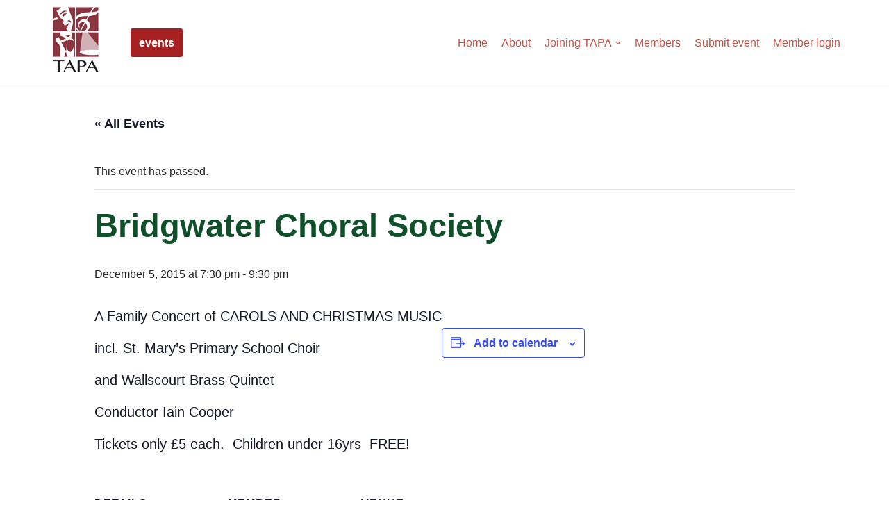

--- FILE ---
content_type: text/html; charset=UTF-8
request_url: https://tapa.org.uk/event/bridgwater-choral-society/
body_size: 17172
content:
<!DOCTYPE html>
<html lang="en-GB">

<head>
	
	<meta charset="UTF-8">
	<meta name="viewport" content="width=device-width, initial-scale=1, minimum-scale=1">
	<link rel="profile" href="http://gmpg.org/xfn/11">
		<link rel='stylesheet' id='tec-variables-skeleton-css' href='https://tapa.org.uk/wp-content/plugins/the-events-calendar/common/build/css/variables-skeleton.css?ver=6.10.1' type='text/css' media='all' />
<link rel='stylesheet' id='tribe-common-skeleton-style-css' href='https://tapa.org.uk/wp-content/plugins/the-events-calendar/common/build/css/common-skeleton.css?ver=6.10.1' type='text/css' media='all' />
<link rel='stylesheet' id='tribe-events-views-v2-bootstrap-datepicker-styles-css' href='https://tapa.org.uk/wp-content/plugins/the-events-calendar/vendor/bootstrap-datepicker/css/bootstrap-datepicker.standalone.min.css?ver=6.15.14' type='text/css' media='all' />
<link rel='stylesheet' id='tribe-tooltipster-css-css' href='https://tapa.org.uk/wp-content/plugins/the-events-calendar/common/vendor/tooltipster/tooltipster.bundle.min.css?ver=6.10.1' type='text/css' media='all' />
<link rel='stylesheet' id='tribe-events-views-v2-skeleton-css' href='https://tapa.org.uk/wp-content/plugins/the-events-calendar/build/css/views-skeleton.css?ver=6.15.14' type='text/css' media='all' />
<link rel='stylesheet' id='tribe-events-views-v2-print-css' href='https://tapa.org.uk/wp-content/plugins/the-events-calendar/build/css/views-print.css?ver=6.15.14' type='text/css' media='print' />
<link rel='stylesheet' id='tec-variables-full-css' href='https://tapa.org.uk/wp-content/plugins/the-events-calendar/common/build/css/variables-full.css?ver=6.10.1' type='text/css' media='all' />
<link rel='stylesheet' id='tribe-common-full-style-css' href='https://tapa.org.uk/wp-content/plugins/the-events-calendar/common/build/css/common-full.css?ver=6.10.1' type='text/css' media='all' />
<link rel='stylesheet' id='tribe-events-views-v2-full-css' href='https://tapa.org.uk/wp-content/plugins/the-events-calendar/build/css/views-full.css?ver=6.15.14' type='text/css' media='all' />
<link rel='stylesheet' id='tribe-events-pro-views-v2-print-css' href='https://tapa.org.uk/wp-content/plugins/events-calendar-pro/build/css/views-print.css?ver=7.7.12' type='text/css' media='print' />
<meta name='robots' content='index, follow, max-image-preview:large, max-snippet:-1, max-video-preview:-1' />

	<!-- This site is optimized with the Yoast SEO plugin v24.2 - https://yoast.com/wordpress/plugins/seo/ -->
	<title>Bridgwater Choral Society - Taunton Association of Performing Arts</title>
	<link rel="canonical" href="https://tapa.org.uk/event/bridgwater-choral-society/" />
	<meta property="og:locale" content="en_GB" />
	<meta property="og:type" content="article" />
	<meta property="og:title" content="Bridgwater Choral Society - Taunton Association of Performing Arts" />
	<meta property="og:description" content="A Family Concert of CAROLS AND CHRISTMAS MUSIC incl. St. Mary&#8217;s Primary School Choir and Wallscourt Brass Quintet Conductor Iain Cooper Tickets only £5 each.  Children under 16yrs  FREE!" />
	<meta property="og:url" content="https://tapa.org.uk/event/bridgwater-choral-society/" />
	<meta property="og:site_name" content="Taunton Association of Performing Arts" />
	<meta name="twitter:card" content="summary_large_image" />
	<script type="application/ld+json" class="yoast-schema-graph">{"@context":"https://schema.org","@graph":[{"@type":"WebPage","@id":"https://tapa.org.uk/event/bridgwater-choral-society/","url":"https://tapa.org.uk/event/bridgwater-choral-society/","name":"Bridgwater Choral Society - Taunton Association of Performing Arts","isPartOf":{"@id":"https://tapa.org.uk/#website"},"datePublished":"2015-10-11T16:00:07+00:00","dateModified":"2015-10-11T16:00:07+00:00","breadcrumb":{"@id":"https://tapa.org.uk/event/bridgwater-choral-society/#breadcrumb"},"inLanguage":"en-GB","potentialAction":[{"@type":"ReadAction","target":["https://tapa.org.uk/event/bridgwater-choral-society/"]}]},{"@type":"BreadcrumbList","@id":"https://tapa.org.uk/event/bridgwater-choral-society/#breadcrumb","itemListElement":[{"@type":"ListItem","position":1,"name":"Home","item":"https://tapa.org.uk/"},{"@type":"ListItem","position":2,"name":"Events","item":"https://tapa.org.uk/events/"},{"@type":"ListItem","position":3,"name":"Bridgwater Choral Society"}]},{"@type":"WebSite","@id":"https://tapa.org.uk/#website","url":"https://tapa.org.uk/","name":"Taunton Association of Performing Arts","description":"","potentialAction":[{"@type":"SearchAction","target":{"@type":"EntryPoint","urlTemplate":"https://tapa.org.uk/?s={search_term_string}"},"query-input":{"@type":"PropertyValueSpecification","valueRequired":true,"valueName":"search_term_string"}}],"inLanguage":"en-GB"},{"@type":"Event","name":"Bridgwater Choral Society","description":"A Family Concert of CAROLS AND CHRISTMAS MUSIC incl. St. Mary&#8217;s Primary School Choir and Wallscourt Brass Quintet Conductor Iain Cooper Tickets only £5 each.  Children under 16yrs  FREE!","url":"https://tapa.org.uk/event/bridgwater-choral-society/","eventAttendanceMode":"https://schema.org/OfflineEventAttendanceMode","eventStatus":"https://schema.org/EventScheduled","startDate":"2015-12-05T19:30:00+00:00","endDate":"2015-12-05T21:30:00+00:00","location":{"@type":"Place","name":"St Mary&#8217;s Church, Bridgwater","description":"","url":"https://tapa.org.uk/venue/st-marys-church-bridgwater/","address":{"@type":"PostalAddress","streetAddress":"St Mary St","addressLocality":"Bridgwater","addressRegion":"Somerset","postalCode":"TA6 3EQ","addressCountry":"United Kingdom"},"geo":{"@type":"GeoCoordinates","latitude":51.1274087999999977682819007895886898040771484375,"longitude":-3.004714900000000188384774446603842079639434814453125},"telephone":"","sameAs":""},"organizer":{"@type":"Person","name":"Bridgwater Choral Society","description":"","url":"http://www.bridgwaterchoral.org","telephone":"","email":""},"@id":"https://tapa.org.uk/event/bridgwater-choral-society/#event","mainEntityOfPage":{"@id":"https://tapa.org.uk/event/bridgwater-choral-society/"}}]}</script>
	<!-- / Yoast SEO plugin. -->


<link rel='dns-prefetch' href='//connect.facebook.net' />
<link rel="alternate" type="application/rss+xml" title="Taunton Association of Performing Arts &raquo; Feed" href="https://tapa.org.uk/feed/" />
<link rel="alternate" type="application/rss+xml" title="Taunton Association of Performing Arts &raquo; Comments Feed" href="https://tapa.org.uk/comments/feed/" />
<link rel="alternate" type="text/calendar" title="Taunton Association of Performing Arts &raquo; iCal Feed" href="https://tapa.org.uk/events/?ical=1" />
<link rel="alternate" type="application/rss+xml" title="Taunton Association of Performing Arts &raquo; Bridgwater Choral Society Comments Feed" href="https://tapa.org.uk/event/bridgwater-choral-society/feed/" />
<link rel="alternate" title="oEmbed (JSON)" type="application/json+oembed" href="https://tapa.org.uk/wp-json/oembed/1.0/embed?url=https%3A%2F%2Ftapa.org.uk%2Fevent%2Fbridgwater-choral-society%2F" />
<link rel="alternate" title="oEmbed (XML)" type="text/xml+oembed" href="https://tapa.org.uk/wp-json/oembed/1.0/embed?url=https%3A%2F%2Ftapa.org.uk%2Fevent%2Fbridgwater-choral-society%2F&#038;format=xml" />
<style id='wp-img-auto-sizes-contain-inline-css' type='text/css'>
img:is([sizes=auto i],[sizes^="auto," i]){contain-intrinsic-size:3000px 1500px}
/*# sourceURL=wp-img-auto-sizes-contain-inline-css */
</style>
<link rel='stylesheet' id='tribe-events-full-pro-calendar-style-css' href='https://tapa.org.uk/wp-content/plugins/events-calendar-pro/build/css/tribe-events-pro-full.css?ver=7.7.12' type='text/css' media='all' />
<link rel='stylesheet' id='tribe-events-virtual-single-skeleton-css' href='https://tapa.org.uk/wp-content/plugins/events-calendar-pro/build/css/events-virtual-single-skeleton.css?ver=7.7.12' type='text/css' media='all' />
<link rel='stylesheet' id='tec-events-pro-single-css' href='https://tapa.org.uk/wp-content/plugins/events-calendar-pro/build/css/events-single.css?ver=7.7.12' type='text/css' media='all' />
<link rel='stylesheet' id='tribe-events-virtual-single-full-css' href='https://tapa.org.uk/wp-content/plugins/events-calendar-pro/build/css/events-virtual-single-full.css?ver=7.7.12' type='text/css' media='all' />
<link rel='stylesheet' id='tribe-events-pro-mini-calendar-block-styles-css' href='https://tapa.org.uk/wp-content/plugins/events-calendar-pro/build/css/tribe-events-pro-mini-calendar-block.css?ver=7.7.12' type='text/css' media='all' />
<link rel='stylesheet' id='tribe-events-calendar-pro-style-css' href='https://tapa.org.uk/wp-content/plugins/events-calendar-pro/build/css/tribe-events-pro-full.css?ver=7.7.12' type='text/css' media='all' />
<link rel='stylesheet' id='tribe-events-virtual-full-css' href='https://tapa.org.uk/wp-content/plugins/events-calendar-pro/build/css/events-virtual-full.css?ver=7.7.12' type='text/css' media='all' />
<link rel='stylesheet' id='tribe-events-virtual-skeleton-css' href='https://tapa.org.uk/wp-content/plugins/events-calendar-pro/build/css/events-virtual-skeleton.css?ver=7.7.12' type='text/css' media='all' />
<link rel='stylesheet' id='tribe-events-v2-single-skeleton-css' href='https://tapa.org.uk/wp-content/plugins/the-events-calendar/build/css/tribe-events-single-skeleton.css?ver=6.15.14' type='text/css' media='all' />
<link rel='stylesheet' id='tribe-events-virtual-single-v2-skeleton-css' href='https://tapa.org.uk/wp-content/plugins/events-calendar-pro/build/css/events-virtual-single-v2-skeleton.css?ver=7.7.12' type='text/css' media='all' />
<link rel='stylesheet' id='tribe-events-virtual-single-v2-full-css' href='https://tapa.org.uk/wp-content/plugins/events-calendar-pro/build/css/events-virtual-single-v2-full.css?ver=7.7.12' type='text/css' media='all' />
<link rel='stylesheet' id='tribe-events-v2-single-skeleton-full-css' href='https://tapa.org.uk/wp-content/plugins/the-events-calendar/build/css/tribe-events-single-full.css?ver=6.15.14' type='text/css' media='all' />
<link rel='stylesheet' id='tribe-events-v2-virtual-single-block-css' href='https://tapa.org.uk/wp-content/plugins/events-calendar-pro/build/css/events-virtual-single-block.css?ver=7.7.12' type='text/css' media='all' />
<link rel='stylesheet' id='tec-events-pro-single-style-css' href='https://tapa.org.uk/wp-content/plugins/events-calendar-pro/build/css/custom-tables-v1/single.css?ver=7.7.12' type='text/css' media='all' />
<style id='wp-emoji-styles-inline-css' type='text/css'>

	img.wp-smiley, img.emoji {
		display: inline !important;
		border: none !important;
		box-shadow: none !important;
		height: 1em !important;
		width: 1em !important;
		margin: 0 0.07em !important;
		vertical-align: -0.1em !important;
		background: none !important;
		padding: 0 !important;
	}
/*# sourceURL=wp-emoji-styles-inline-css */
</style>
<link rel='stylesheet' id='wp-block-library-css' href='https://tapa.org.uk/wp-includes/css/dist/block-library/style.min.css?ver=6.9' type='text/css' media='all' />
<style id='global-styles-inline-css' type='text/css'>
:root{--wp--preset--aspect-ratio--square: 1;--wp--preset--aspect-ratio--4-3: 4/3;--wp--preset--aspect-ratio--3-4: 3/4;--wp--preset--aspect-ratio--3-2: 3/2;--wp--preset--aspect-ratio--2-3: 2/3;--wp--preset--aspect-ratio--16-9: 16/9;--wp--preset--aspect-ratio--9-16: 9/16;--wp--preset--color--black: #000000;--wp--preset--color--cyan-bluish-gray: #abb8c3;--wp--preset--color--white: #ffffff;--wp--preset--color--pale-pink: #f78da7;--wp--preset--color--vivid-red: #cf2e2e;--wp--preset--color--luminous-vivid-orange: #ff6900;--wp--preset--color--luminous-vivid-amber: #fcb900;--wp--preset--color--light-green-cyan: #7bdcb5;--wp--preset--color--vivid-green-cyan: #00d084;--wp--preset--color--pale-cyan-blue: #8ed1fc;--wp--preset--color--vivid-cyan-blue: #0693e3;--wp--preset--color--vivid-purple: #9b51e0;--wp--preset--color--neve-link-color: var(--nv-primary-accent);--wp--preset--color--neve-link-hover-color: var(--nv-secondary-accent);--wp--preset--color--nv-site-bg: var(--nv-site-bg);--wp--preset--color--nv-light-bg: var(--nv-light-bg);--wp--preset--color--nv-dark-bg: var(--nv-dark-bg);--wp--preset--color--neve-text-color: var(--nv-text-color);--wp--preset--color--nv-text-dark-bg: var(--nv-text-dark-bg);--wp--preset--color--nv-c-1: var(--nv-c-1);--wp--preset--color--nv-c-2: var(--nv-c-2);--wp--preset--gradient--vivid-cyan-blue-to-vivid-purple: linear-gradient(135deg,rgb(6,147,227) 0%,rgb(155,81,224) 100%);--wp--preset--gradient--light-green-cyan-to-vivid-green-cyan: linear-gradient(135deg,rgb(122,220,180) 0%,rgb(0,208,130) 100%);--wp--preset--gradient--luminous-vivid-amber-to-luminous-vivid-orange: linear-gradient(135deg,rgb(252,185,0) 0%,rgb(255,105,0) 100%);--wp--preset--gradient--luminous-vivid-orange-to-vivid-red: linear-gradient(135deg,rgb(255,105,0) 0%,rgb(207,46,46) 100%);--wp--preset--gradient--very-light-gray-to-cyan-bluish-gray: linear-gradient(135deg,rgb(238,238,238) 0%,rgb(169,184,195) 100%);--wp--preset--gradient--cool-to-warm-spectrum: linear-gradient(135deg,rgb(74,234,220) 0%,rgb(151,120,209) 20%,rgb(207,42,186) 40%,rgb(238,44,130) 60%,rgb(251,105,98) 80%,rgb(254,248,76) 100%);--wp--preset--gradient--blush-light-purple: linear-gradient(135deg,rgb(255,206,236) 0%,rgb(152,150,240) 100%);--wp--preset--gradient--blush-bordeaux: linear-gradient(135deg,rgb(254,205,165) 0%,rgb(254,45,45) 50%,rgb(107,0,62) 100%);--wp--preset--gradient--luminous-dusk: linear-gradient(135deg,rgb(255,203,112) 0%,rgb(199,81,192) 50%,rgb(65,88,208) 100%);--wp--preset--gradient--pale-ocean: linear-gradient(135deg,rgb(255,245,203) 0%,rgb(182,227,212) 50%,rgb(51,167,181) 100%);--wp--preset--gradient--electric-grass: linear-gradient(135deg,rgb(202,248,128) 0%,rgb(113,206,126) 100%);--wp--preset--gradient--midnight: linear-gradient(135deg,rgb(2,3,129) 0%,rgb(40,116,252) 100%);--wp--preset--font-size--small: 13px;--wp--preset--font-size--medium: 20px;--wp--preset--font-size--large: 36px;--wp--preset--font-size--x-large: 42px;--wp--preset--spacing--20: 0.44rem;--wp--preset--spacing--30: 0.67rem;--wp--preset--spacing--40: 1rem;--wp--preset--spacing--50: 1.5rem;--wp--preset--spacing--60: 2.25rem;--wp--preset--spacing--70: 3.38rem;--wp--preset--spacing--80: 5.06rem;--wp--preset--shadow--natural: 6px 6px 9px rgba(0, 0, 0, 0.2);--wp--preset--shadow--deep: 12px 12px 50px rgba(0, 0, 0, 0.4);--wp--preset--shadow--sharp: 6px 6px 0px rgba(0, 0, 0, 0.2);--wp--preset--shadow--outlined: 6px 6px 0px -3px rgb(255, 255, 255), 6px 6px rgb(0, 0, 0);--wp--preset--shadow--crisp: 6px 6px 0px rgb(0, 0, 0);}:where(.is-layout-flex){gap: 0.5em;}:where(.is-layout-grid){gap: 0.5em;}body .is-layout-flex{display: flex;}.is-layout-flex{flex-wrap: wrap;align-items: center;}.is-layout-flex > :is(*, div){margin: 0;}body .is-layout-grid{display: grid;}.is-layout-grid > :is(*, div){margin: 0;}:where(.wp-block-columns.is-layout-flex){gap: 2em;}:where(.wp-block-columns.is-layout-grid){gap: 2em;}:where(.wp-block-post-template.is-layout-flex){gap: 1.25em;}:where(.wp-block-post-template.is-layout-grid){gap: 1.25em;}.has-black-color{color: var(--wp--preset--color--black) !important;}.has-cyan-bluish-gray-color{color: var(--wp--preset--color--cyan-bluish-gray) !important;}.has-white-color{color: var(--wp--preset--color--white) !important;}.has-pale-pink-color{color: var(--wp--preset--color--pale-pink) !important;}.has-vivid-red-color{color: var(--wp--preset--color--vivid-red) !important;}.has-luminous-vivid-orange-color{color: var(--wp--preset--color--luminous-vivid-orange) !important;}.has-luminous-vivid-amber-color{color: var(--wp--preset--color--luminous-vivid-amber) !important;}.has-light-green-cyan-color{color: var(--wp--preset--color--light-green-cyan) !important;}.has-vivid-green-cyan-color{color: var(--wp--preset--color--vivid-green-cyan) !important;}.has-pale-cyan-blue-color{color: var(--wp--preset--color--pale-cyan-blue) !important;}.has-vivid-cyan-blue-color{color: var(--wp--preset--color--vivid-cyan-blue) !important;}.has-vivid-purple-color{color: var(--wp--preset--color--vivid-purple) !important;}.has-black-background-color{background-color: var(--wp--preset--color--black) !important;}.has-cyan-bluish-gray-background-color{background-color: var(--wp--preset--color--cyan-bluish-gray) !important;}.has-white-background-color{background-color: var(--wp--preset--color--white) !important;}.has-pale-pink-background-color{background-color: var(--wp--preset--color--pale-pink) !important;}.has-vivid-red-background-color{background-color: var(--wp--preset--color--vivid-red) !important;}.has-luminous-vivid-orange-background-color{background-color: var(--wp--preset--color--luminous-vivid-orange) !important;}.has-luminous-vivid-amber-background-color{background-color: var(--wp--preset--color--luminous-vivid-amber) !important;}.has-light-green-cyan-background-color{background-color: var(--wp--preset--color--light-green-cyan) !important;}.has-vivid-green-cyan-background-color{background-color: var(--wp--preset--color--vivid-green-cyan) !important;}.has-pale-cyan-blue-background-color{background-color: var(--wp--preset--color--pale-cyan-blue) !important;}.has-vivid-cyan-blue-background-color{background-color: var(--wp--preset--color--vivid-cyan-blue) !important;}.has-vivid-purple-background-color{background-color: var(--wp--preset--color--vivid-purple) !important;}.has-black-border-color{border-color: var(--wp--preset--color--black) !important;}.has-cyan-bluish-gray-border-color{border-color: var(--wp--preset--color--cyan-bluish-gray) !important;}.has-white-border-color{border-color: var(--wp--preset--color--white) !important;}.has-pale-pink-border-color{border-color: var(--wp--preset--color--pale-pink) !important;}.has-vivid-red-border-color{border-color: var(--wp--preset--color--vivid-red) !important;}.has-luminous-vivid-orange-border-color{border-color: var(--wp--preset--color--luminous-vivid-orange) !important;}.has-luminous-vivid-amber-border-color{border-color: var(--wp--preset--color--luminous-vivid-amber) !important;}.has-light-green-cyan-border-color{border-color: var(--wp--preset--color--light-green-cyan) !important;}.has-vivid-green-cyan-border-color{border-color: var(--wp--preset--color--vivid-green-cyan) !important;}.has-pale-cyan-blue-border-color{border-color: var(--wp--preset--color--pale-cyan-blue) !important;}.has-vivid-cyan-blue-border-color{border-color: var(--wp--preset--color--vivid-cyan-blue) !important;}.has-vivid-purple-border-color{border-color: var(--wp--preset--color--vivid-purple) !important;}.has-vivid-cyan-blue-to-vivid-purple-gradient-background{background: var(--wp--preset--gradient--vivid-cyan-blue-to-vivid-purple) !important;}.has-light-green-cyan-to-vivid-green-cyan-gradient-background{background: var(--wp--preset--gradient--light-green-cyan-to-vivid-green-cyan) !important;}.has-luminous-vivid-amber-to-luminous-vivid-orange-gradient-background{background: var(--wp--preset--gradient--luminous-vivid-amber-to-luminous-vivid-orange) !important;}.has-luminous-vivid-orange-to-vivid-red-gradient-background{background: var(--wp--preset--gradient--luminous-vivid-orange-to-vivid-red) !important;}.has-very-light-gray-to-cyan-bluish-gray-gradient-background{background: var(--wp--preset--gradient--very-light-gray-to-cyan-bluish-gray) !important;}.has-cool-to-warm-spectrum-gradient-background{background: var(--wp--preset--gradient--cool-to-warm-spectrum) !important;}.has-blush-light-purple-gradient-background{background: var(--wp--preset--gradient--blush-light-purple) !important;}.has-blush-bordeaux-gradient-background{background: var(--wp--preset--gradient--blush-bordeaux) !important;}.has-luminous-dusk-gradient-background{background: var(--wp--preset--gradient--luminous-dusk) !important;}.has-pale-ocean-gradient-background{background: var(--wp--preset--gradient--pale-ocean) !important;}.has-electric-grass-gradient-background{background: var(--wp--preset--gradient--electric-grass) !important;}.has-midnight-gradient-background{background: var(--wp--preset--gradient--midnight) !important;}.has-small-font-size{font-size: var(--wp--preset--font-size--small) !important;}.has-medium-font-size{font-size: var(--wp--preset--font-size--medium) !important;}.has-large-font-size{font-size: var(--wp--preset--font-size--large) !important;}.has-x-large-font-size{font-size: var(--wp--preset--font-size--x-large) !important;}
/*# sourceURL=global-styles-inline-css */
</style>

<style id='classic-theme-styles-inline-css' type='text/css'>
/*! This file is auto-generated */
.wp-block-button__link{color:#fff;background-color:#32373c;border-radius:9999px;box-shadow:none;text-decoration:none;padding:calc(.667em + 2px) calc(1.333em + 2px);font-size:1.125em}.wp-block-file__button{background:#32373c;color:#fff;text-decoration:none}
/*# sourceURL=/wp-includes/css/classic-themes.min.css */
</style>
<link rel='stylesheet' id='tribe-events-v2-single-blocks-css' href='https://tapa.org.uk/wp-content/plugins/the-events-calendar/build/css/tribe-events-single-blocks.css?ver=6.15.14' type='text/css' media='all' />
<link rel='stylesheet' id='contact-form-7-css' href='https://tapa.org.uk/wp-content/plugins/contact-form-7/includes/css/styles.css?ver=6.1.4' type='text/css' media='all' />
<link rel='stylesheet' id='spiffycal-styles-css' href='https://tapa.org.uk/wp-content/plugins/spiffy-calendar/styles/default.css?ver=1765481527' type='text/css' media='all' />
<style id='spiffycal-styles-inline-css' type='text/css'>
span.calnk-box {
    display: flex !important;
    flex-direction: column;
}

span.spiffy-title {
   order:2;
}

span.calnk-time {
    order:1;
}

span.spiffy-popup {
    margin-top: 4em !important;
}
@media screen and (max-width: 300px) {
.calnk-icon {
 max-width: 100%;
}
}
.cat-key { display: none; }
div.spiffy-popup, .calnk a:hover div {
    background: pink !important;
}
@media screen and ( max-width: 600px ) {
.spiffy.calendar-table.bigcal {
	border-collapse:collapse !important;
	border-spacing:0px !important;
}
.spiffy.calendar-table.bigcal tr {
	border:none;
}
.spiffy.calendar-table.bigcal td.day-with-date, 
.spiffy.calendar-table.bigcal td.calendar-date-switcher,
.spiffy.calendar-table.bigcal td.calendar-toggle,
.spiffy.calendar-table.bigcal td.category-key
 {
	width:100%;
	display:block;
	height: auto;
	text-align: left !important;
	padding: 3px !important;
	border-top: solid 1px rgba(255, 255, 255, .2) !important;
	box-sizing: border-box;
}
.spiffy.calendar-table.bigcal td.spiffy-day-1 {
    border-top: none !important;
}
.spiffy.calendar-table.bigcal .weekday-titles, .spiffy.calendar-table.bigcal .day-without-date {
	display: none !important;
}
.calnk-link span.spiffy-popup {
	width: 80%;
}
.spiffy.calendar-table.bigcal .event {
	padding:0 !important;
}
}
/*# sourceURL=spiffycal-styles-inline-css */
</style>
<link rel='stylesheet' id='spiffycal_editor_styles-css' href='https://tapa.org.uk/wp-content/plugins/spiffy-calendar/styles/editor.css?ver=1765481527' type='text/css' media='all' />
<link rel='stylesheet' id='tribe-events-block-event-venue-css' href='https://tapa.org.uk/wp-content/plugins/the-events-calendar/build/event-venue/frontend.css?ver=6.15.14' type='text/css' media='all' />
<link rel='stylesheet' id='neve-style-css' href='https://tapa.org.uk/wp-content/themes/neve/style-main-new.min.css?ver=3.4.9' type='text/css' media='all' />
<style id='neve-style-inline-css' type='text/css'>
.nv-meta-list li.meta:not(:last-child):after { content:"/" }.nv-meta-list .no-mobile{
			display:none;
		}.nv-meta-list li.last::after{
			content: ""!important;
		}@media (min-width: 769px) {
			.nv-meta-list .no-mobile {
				display: inline-block;
			}
			.nv-meta-list li.last:not(:last-child)::after {
		 		content: "/" !important;
			}
		}
 .hamburger { transition-property: opacity, filter; transition-duration: 0.5s; transition-timing-function: linear; } .hamburger .hamburger-inner, .hamburger .hamburger-inner::before, .hamburger .hamburger-inner::after { background-color: currentColor; } .hamburger-box { width: 15px; height: 12px; display: inline-block; position: relative; } .hamburger-inner { display: block; top: 50%; margin-top: -1px; } .hamburger-inner, .hamburger-inner:before, .hamburger-inner:after { width: 15px; height: 2px; background-color: currentColor; border-radius: 2px; position: absolute; transition-property: transform; transition-duration: 0.5s; transition-timing-function: ease; } .hamburger-inner:before, .hamburger-inner:after { content: ""; display: block; } .hamburger-inner:before { top: -5px; } .hamburger-inner:after { bottom: -5px; } .hamburger--donner .hamburger-inner { transition-duration: 0.075s; transition-timing-function: cubic-bezier(0.55, 0.055, 0.675, 0.19); } .hamburger--donner .hamburger-inner:before { width: 16px; left: -3px; } .hamburger--donner .hamburger-inner { width: 10px; left: 3px; } .hamburger--donner .hamburger-inner:after { width: 4px; left: 3px; } .hamburger--donner .hamburger-inner::before { transition: top 0.075s 0.12s ease, opacity 0.075s ease; } .hamburger--donner .hamburger-inner::after { transition: bottom 0.075s 0.12s ease, transform 0.075s cubic-bezier(0.55, 0.055, 0.675, 0.19); } .is-active .hamburger--donner .hamburger-inner, .hamburger--donner.is-active .hamburger-inner { transform: rotate(45deg); transition-delay: 0.12s; transition-timing-function: cubic-bezier(0.215, 0.61, 0.355, 1); } .is-active .hamburger--donner .hamburger-inner, .hamburger--donner.is-active .hamburger-inner, .is-active .hamburger--donner .hamburger-inner:before, .hamburger--donner.is-active .hamburger-inner:before, .is-active .hamburger--donner .hamburger-inner:after, .hamburger--donner.is-active .hamburger-inner:after { width: 15px; left: auto; } .is-active .hamburger--donner .hamburger-inner::before, .hamburger--donner.is-active .hamburger-inner::before { top: 0; opacity: 0; transition: top 0.075s ease, opacity 0.075s 0.12s ease; } .is-active .hamburger--donner .hamburger-inner::after, .hamburger--donner.is-active .hamburger-inner::after { bottom: 0; transform: rotate(-90deg); transition: bottom 0.075s ease, transform 0.075s 0.12s cubic-bezier(0.215, 0.61, 0.355, 1); }
 :root{ --container: 748px;--postwidth:100%; --primarybtnbg: var(--nv-primary-accent); --primarybtnhoverbg: var(--nv-primary-accent); --primarybtncolor: #fff; --secondarybtncolor: var(--nv-primary-accent); --primarybtnhovercolor: #fff; --secondarybtnhovercolor: var(--nv-primary-accent);--primarybtnborderradius:3px;--secondarybtnborderradius:3px;--secondarybtnborderwidth:3px;--btnpadding:13px 15px;--primarybtnpadding:13px 15px;--secondarybtnpadding:10px 12px; --bodyfontfamily: Arial,Helvetica,sans-serif; --bodyfontsize: 15px; --bodylineheight: 1.6; --bodyletterspacing: 0px; --bodyfontweight: 400; --h1fontsize: 36px; --h1fontweight: 700; --h1lineheight: 1.2; --h1letterspacing: 0px; --h1texttransform: none; --h2fontsize: 28px; --h2fontweight: 700; --h2lineheight: 1.3; --h2letterspacing: 0px; --h2texttransform: none; --h3fontsize: 24px; --h3fontweight: 700; --h3lineheight: 1.4; --h3letterspacing: 0px; --h3texttransform: none; --h4fontsize: 20px; --h4fontweight: 700; --h4lineheight: 1.6; --h4letterspacing: 0px; --h4texttransform: none; --h5fontsize: 16px; --h5fontweight: 700; --h5lineheight: 1.6; --h5letterspacing: 0px; --h5texttransform: none; --h6fontsize: 14px; --h6fontweight: 700; --h6lineheight: 1.6; --h6letterspacing: 0px; --h6texttransform: none;--formfieldborderwidth:2px;--formfieldborderradius:3px; --formfieldbgcolor: var(--nv-site-bg); --formfieldbordercolor: #dddddd; --formfieldcolor: var(--nv-text-color);--formfieldpadding:10px 12px; } .single-post-container .alignfull > [class*="__inner-container"], .single-post-container .alignwide > [class*="__inner-container"]{ max-width:718px } .nv-meta-list{ --avatarsize: 20px; } .single .nv-meta-list{ --avatarsize: 20px; } .nv-is-boxed.nv-comments-wrap{ --padding:20px; } .nv-is-boxed.comment-respond{ --padding:20px; } .global-styled{ --bgcolor: var(--nv-site-bg); } .header-top{ --rowbcolor: var(--nv-light-bg); --color: var(--nv-c-2);--bgimage:none;--bgposition:50% 50%;;--bgoverlayopacity:0.5; } .header-main{ --rowbcolor: var(--nv-light-bg); --color: var(--nv-text-color);--bgimage:none;--bgposition:46% 46%;;--bgoverlayopacity:0.5; } .header-bottom{ --rowbcolor: var(--nv-light-bg); --color: var(--nv-text-color); --bgcolor: var(--nv-site-bg); } .header-menu-sidebar-bg{ --justify: flex-start; --textalign: left;--flexg: 1;--wrapdropdownwidth: auto; --color: var(--nv-text-color); --bgcolor: var(--nv-site-bg); } .header-menu-sidebar{ width: 360px; } .builder-item--logo{ --maxwidth: 120px; --color: #b66969;--padding:10px 0;--margin:0; --textalign: left;--justify: flex-start; } .builder-item--nav-icon,.header-menu-sidebar .close-sidebar-panel .navbar-toggle{ --borderradius:0; } .builder-item--nav-icon{ --label-margin:0 5px 0 0;;--padding:10px 15px;--margin:0; } .builder-item--primary-menu{ --hovercolor: #bd0505; --hovertextcolor: var(--nv-text-color); --activecolor: #000000; --spacing: 20px; --height: 25px;--padding:0;--margin:0; --fontsize: 1em; --lineheight: 1.6; --letterspacing: 0px; --fontweight: 500; --texttransform: none; --iconsize: 1em; } .hfg-is-group.has-primary-menu .inherit-ff{ --inheritedfw: 500; } .builder-item--button_base{ --primarybtnbg: #a52121; --primarybtncolor: #fff; --primarybtnhoverbg: var(--nv-primary-accent); --primarybtnhovercolor: #fff;--primarybtnborderradius:3px;--primarybtnshadow:none;--primarybtnhovershadow:none;--padding:8px 12px;--margin:0; } .builder-item--custom_html{ --padding:0;--margin:0; --fontsize: 1em; --lineheight: 1.6; --letterspacing: 0px; --fontweight: 500; --texttransform: none; --iconsize: 1em; --textalign: left;--justify: flex-start; } .footer-top-inner .row{ grid-template-columns:1fr 1fr 1fr; --valign: flex-start; } .footer-top{ --rowbcolor: var(--nv-light-bg); --color: var(--nv-text-color); --bgcolor: var(--nv-site-bg); } .footer-main-inner .row{ grid-template-columns:1fr 1fr 1fr; --valign: flex-start; } .footer-main{ --rowbcolor: var(--nv-light-bg); --color: var(--nv-text-color); --bgcolor: var(--nv-site-bg); } .footer-bottom-inner .row{ grid-template-columns:1fr 1fr 1fr; --valign: flex-start; } .footer-bottom{ --rowbcolor: var(--nv-light-bg); --color: var(--nv-text-dark-bg); --bgcolor: var(--nv-dark-bg); } @media(min-width: 576px){ :root{ --container: 992px;--postwidth:50%;--btnpadding:13px 15px;--primarybtnpadding:13px 15px;--secondarybtnpadding:10px 12px; --bodyfontsize: 16px; --bodylineheight: 1.6; --bodyletterspacing: 0px; --h1fontsize: 38px; --h1lineheight: 1.2; --h1letterspacing: 0px; --h2fontsize: 30px; --h2lineheight: 1.2; --h2letterspacing: 0px; --h3fontsize: 26px; --h3lineheight: 1.4; --h3letterspacing: 0px; --h4fontsize: 22px; --h4lineheight: 1.5; --h4letterspacing: 0px; --h5fontsize: 18px; --h5lineheight: 1.6; --h5letterspacing: 0px; --h6fontsize: 14px; --h6lineheight: 1.6; --h6letterspacing: 0px; } .single-post-container .alignfull > [class*="__inner-container"], .single-post-container .alignwide > [class*="__inner-container"]{ max-width:962px } .nv-meta-list{ --avatarsize: 20px; } .single .nv-meta-list{ --avatarsize: 20px; } .nv-is-boxed.nv-comments-wrap{ --padding:30px; } .nv-is-boxed.comment-respond{ --padding:30px; } .header-menu-sidebar-bg{ --justify: flex-start; --textalign: left;--flexg: 1;--wrapdropdownwidth: auto; } .header-menu-sidebar{ width: 360px; } .builder-item--logo{ --maxwidth: 120px;--padding:10px 0;--margin:0; --textalign: left;--justify: flex-start; } .builder-item--nav-icon{ --label-margin:0 5px 0 0;;--padding:10px 15px;--margin:0; } .builder-item--primary-menu{ --spacing: 20px; --height: 25px;--padding:0;--margin:0; --fontsize: 1em; --lineheight: 1.6; --letterspacing: 0px; --iconsize: 1em; } .builder-item--button_base{ --padding:8px 12px;--margin:0; } .builder-item--custom_html{ --padding:0;--margin:0; --fontsize: 1em; --lineheight: 1.6; --letterspacing: 0px; --iconsize: 1em; --textalign: left;--justify: flex-start; } }@media(min-width: 960px){ :root{ --container: 1170px;--postwidth:33.333333333333%;--btnpadding:13px 15px;--primarybtnpadding:13px 15px;--secondarybtnpadding:10px 12px; --bodyfontsize: 16px; --bodylineheight: 1.7; --bodyletterspacing: 0px; --h1fontsize: 40px; --h1lineheight: 1.1; --h1letterspacing: 0px; --h2fontsize: 32px; --h2lineheight: 1.2; --h2letterspacing: 0px; --h3fontsize: 28px; --h3lineheight: 1.4; --h3letterspacing: 0px; --h4fontsize: 24px; --h4lineheight: 1.5; --h4letterspacing: 0px; --h5fontsize: 20px; --h5lineheight: 1.6; --h5letterspacing: 0px; --h6fontsize: 16px; --h6lineheight: 1.6; --h6letterspacing: 0px; } body:not(.single):not(.archive):not(.blog):not(.search):not(.error404) .neve-main > .container .col, body.post-type-archive-course .neve-main > .container .col, body.post-type-archive-llms_membership .neve-main > .container .col{ max-width: 100%; } body:not(.single):not(.archive):not(.blog):not(.search):not(.error404) .nv-sidebar-wrap, body.post-type-archive-course .nv-sidebar-wrap, body.post-type-archive-llms_membership .nv-sidebar-wrap{ max-width: 0%; } .neve-main > .archive-container .nv-index-posts.col{ max-width: 100%; } .neve-main > .archive-container .nv-sidebar-wrap{ max-width: 0%; } .neve-main > .single-post-container .nv-single-post-wrap.col{ max-width: 70%; } .single-post-container .alignfull > [class*="__inner-container"], .single-post-container .alignwide > [class*="__inner-container"]{ max-width:789px } .container-fluid.single-post-container .alignfull > [class*="__inner-container"], .container-fluid.single-post-container .alignwide > [class*="__inner-container"]{ max-width:calc(70% + 15px) } .neve-main > .single-post-container .nv-sidebar-wrap{ max-width: 30%; } .nv-meta-list{ --avatarsize: 20px; } .single .nv-meta-list{ --avatarsize: 20px; } .nv-is-boxed.nv-comments-wrap{ --padding:40px; } .nv-is-boxed.comment-respond{ --padding:40px; } .header-menu-sidebar-bg{ --justify: flex-start; --textalign: left;--flexg: 1;--wrapdropdownwidth: auto; } .header-menu-sidebar{ width: 360px; } .builder-item--logo{ --maxwidth: 120px;--padding:10px 0;--margin:0; --textalign: left;--justify: flex-start; } .builder-item--nav-icon{ --label-margin:0 5px 0 0;;--padding:10px 15px;--margin:0; } .builder-item--primary-menu{ --spacing: 20px; --height: 53px;--padding:0;--margin:0; --fontsize: 1em; --lineheight: 1.6; --letterspacing: 0px; --iconsize: 1em; } .builder-item--button_base{ --padding:8px 12px;--margin:24px; } .builder-item--custom_html{ --padding:0;--margin:0; --fontsize: 1em; --lineheight: 1.6; --letterspacing: 0px; --iconsize: 1em; --textalign: left;--justify: flex-start; } }:root{--nv-primary-accent:#2f5aae;--nv-secondary-accent:#2f5aae;--nv-site-bg:#ffffff;--nv-light-bg:#f4f5f7;--nv-dark-bg:#121212;--nv-text-color:#272626;--nv-text-dark-bg:#ffffff;--nv-c-1:#9463ae;--nv-c-2:#be574b;--nv-fallback-ff:Arial, Helvetica, sans-serif;}
/*# sourceURL=neve-style-inline-css */
</style>
<link rel='stylesheet' id='wppcp_front_css-css' href='https://tapa.org.uk/wp-content/plugins/wp-private-content-plus/css/wppcp-front.css?ver=6.9' type='text/css' media='all' />
<link rel='stylesheet' id='wppb_stylesheet-css' href='https://tapa.org.uk/wp-content/plugins/profile-builder/assets/css/style-front-end.css?ver=3.13.0' type='text/css' media='all' />
<script type="text/javascript" src="https://tapa.org.uk/wp-includes/js/jquery/jquery.min.js?ver=3.7.1" id="jquery-core-js"></script>
<script type="text/javascript" src="https://tapa.org.uk/wp-includes/js/jquery/jquery-migrate.min.js?ver=3.4.1" id="jquery-migrate-js"></script>
<script type="text/javascript" src="https://tapa.org.uk/wp-content/plugins/the-events-calendar/common/build/js/tribe-common.js?ver=9c44e11f3503a33e9540" id="tribe-common-js"></script>
<script type="text/javascript" src="https://tapa.org.uk/wp-content/plugins/the-events-calendar/build/js/views/breakpoints.js?ver=4208de2df2852e0b91ec" id="tribe-events-views-v2-breakpoints-js"></script>
<link rel="https://api.w.org/" href="https://tapa.org.uk/wp-json/" /><link rel="alternate" title="JSON" type="application/json" href="https://tapa.org.uk/wp-json/wp/v2/tribe_events/927" /><link rel="EditURI" type="application/rsd+xml" title="RSD" href="https://tapa.org.uk/xmlrpc.php?rsd" />
<meta name="generator" content="WordPress 6.9" />
<link rel='shortlink' href='https://tapa.org.uk/?p=927' />
<!-- start Simple Custom CSS and JS -->
<style type="text/css">
.media-router .media-menu-item {
      color: black !important;
    } 
</style>
<!-- end Simple Custom CSS and JS -->
<!-- start Simple Custom CSS and JS -->
<style type="text/css">
/* Change Media Library background color */
#wp-media-grid {
    background-color:#91738a;
}

</style>
<!-- end Simple Custom CSS and JS -->
<meta name="tec-api-version" content="v1"><meta name="tec-api-origin" content="https://tapa.org.uk"><link rel="alternate" href="https://tapa.org.uk/wp-json/tribe/events/v1/events/927" /><meta name="generator" content="Powered by WPBakery Page Builder - drag and drop page builder for WordPress."/>
		<style type="text/css" id="wp-custom-css">
			/* Change Media Library background color */
#wp-media-grid {
    background-color: #f0f0f0;
}		</style>
		<noscript><style> .wpb_animate_when_almost_visible { opacity: 1; }</style></noscript>
	</head>

<body  class="wp-singular tribe_events-template-default single single-tribe_events postid-927 wp-theme-neve tribe-events-page-template tribe-no-js tribe-filter-live  nv-blog-grid nv-sidebar-right menu_sidebar_slide_left wpb-js-composer js-comp-ver-6.9.0 vc_responsive events-single tribe-events-style-full tribe-events-style-theme tribe-theme-neve" id="neve_body"  >
<div class="wrapper">
	
	<header class="header"  >
		<a class="neve-skip-link show-on-focus" href="#content" >
			Skip to content		</a>
		<div id="header-grid"  class="hfg_header site-header">
	<div class="header--row header-top hide-on-mobile hide-on-tablet layout-full-contained header--row"
	data-row-id="top" data-show-on="desktop">

	<div
		class="header--row-inner header-top-inner">
		<div class="container">
			<div
				class="row row--wrapper"
				data-section="hfg_header_layout_top" >
				<div class="hfg-slot left"><div class="builder-item desktop-left hfg-is-group"><div class="item--inner builder-item--custom_html"
		data-section="custom_html"
		data-item-id="custom_html">
	<div class="nv-html-content"> 	<p> <img src="https://tapa.org.uk/wp-content/uploads/2018/11/Logo_2018.jpg" alt="" width="70" height="100" class="alignnone size-full wp-image-2260" /></p>
</div>
	</div>

<div class="item--inner builder-item--button_base"
		data-section="header_button"
		data-item-id="button_base">
	<div class="component-wrap"><a href="https://tapa.org.uk/events" class="button button-primary">events</a></div>	</div>

</div></div><div class="hfg-slot right"><div class="builder-item has-nav"><div class="item--inner builder-item--primary-menu has_menu"
		data-section="header_menu_primary"
		data-item-id="primary-menu">
	<div class="nv-nav-wrap">
	<div role="navigation" class="nav-menu-primary style-border-bottom m-style"
			aria-label="Primary Menu">

		<ul id="nv-primary-navigation-top" class="primary-menu-ul nav-ul menu-desktop"><li id="menu-item-5100" class="menu-item menu-item-type-post_type menu-item-object-page menu-item-home menu-item-5100"><a href="https://tapa.org.uk/">Home</a></li>
<li id="menu-item-11" class="menu-item menu-item-type-post_type menu-item-object-page menu-item-11"><a href="https://tapa.org.uk/about-tapa/">About</a></li>
<li id="menu-item-10" class="menu-item menu-item-type-post_type menu-item-object-page menu-item-has-children menu-item-10"><a href="https://tapa.org.uk/joining-tapa/"><span class="menu-item-title-wrap dd-title">Joining TAPA</span><div role="none" tabindex="-1" class="caret-wrap 3" style="margin-left:5px;"><span class="caret"><svg aria-label="Dropdown" xmlns="http://www.w3.org/2000/svg" viewBox="0 0 448 512"><path d="M207.029 381.476L12.686 187.132c-9.373-9.373-9.373-24.569 0-33.941l22.667-22.667c9.357-9.357 24.522-9.375 33.901-.04L224 284.505l154.745-154.021c9.379-9.335 24.544-9.317 33.901.04l22.667 22.667c9.373 9.373 9.373 24.569 0 33.941L240.971 381.476c-9.373 9.372-24.569 9.372-33.942 0z"/></svg></span></div></a>
<ul class="sub-menu">
	<li id="menu-item-2278" class="menu-item menu-item-type-custom menu-item-object-custom menu-item-2278"><a href="https://tapa.org.uk/joining-tapa/#join">Application to join</a></li>
</ul>
</li>
<li id="menu-item-167" class="menu-item menu-item-type-post_type menu-item-object-page menu-item-167"><a href="https://tapa.org.uk/joining-tapa/members/">Members</a></li>
<li id="menu-item-2391" class="menu-item menu-item-type-post_type menu-item-object-page menu-item-2391"><a href="https://tapa.org.uk/how-to-submit-an-event/">Submit event</a></li>
<li id="menu-item-2397" class="menu-item menu-item-type-custom menu-item-object-custom menu-item-2397"><a href="https://tapa.org.uk/wp-login.php">Member login</a></li>
</ul>	</div>
</div>

	</div>

</div></div>							</div>
		</div>
	</div>
</div>


<nav class="header--row header-main hide-on-desktop layout-full-contained nv-navbar header--row"
	data-row-id="main" data-show-on="mobile">

	<div
		class="header--row-inner header-main-inner">
		<div class="container">
			<div
				class="row row--wrapper"
				data-section="hfg_header_layout_main" >
				<div class="hfg-slot left"><div class="builder-item tablet-left mobile-left"><div class="item--inner builder-item--logo"
		data-section="title_tagline"
		data-item-id="logo">
	
<div class="site-logo">
	<a class="brand" href="https://tapa.org.uk/" title="Taunton Association of Performing Arts"
			aria-label="Taunton Association of Performing Arts"><div class="nv-title-tagline-wrap"><small></small></div></a></div>

	</div>

</div></div><div class="hfg-slot right"><div class="builder-item tablet-left mobile-left"><div class="item--inner builder-item--nav-icon"
		data-section="header_menu_icon"
		data-item-id="nav-icon">
	<div class="menu-mobile-toggle item-button navbar-toggle-wrapper">
	<button type="button" class="hamburger hamburger--donner navbar-toggle"
			value="Navigation Menu"
					aria-label="Navigation Menu ">
		<span class="nav-toggle-label">logo</span>			<span class="hamburger-box">
				<span class="hamburger-inner"></span>
			</span>
					<span class="screen-reader-text">Navigation Menu</span>
	</button>
</div> <!--.navbar-toggle-wrapper-->


	</div>

</div></div>							</div>
		</div>
	</div>
</nav>

<div
		id="header-menu-sidebar" class="header-menu-sidebar menu-sidebar-panel slide_left hfg-pe"
		data-row-id="sidebar">
	<div id="header-menu-sidebar-bg" class="header-menu-sidebar-bg">
		<div class="close-sidebar-panel navbar-toggle-wrapper">
			<button type="button" class="hamburger is-active hamburger--donner navbar-toggle active" 					value="Navigation Menu"
					aria-label="Navigation Menu ">
									<span class="hamburger-box">
						<span class="hamburger-inner"></span>
					</span>
									<span class="screen-reader-text">
				Navigation Menu					</span>
			</button>
		</div>
		<div id="header-menu-sidebar-inner" class="header-menu-sidebar-inner ">
						<div class="builder-item has-nav"><div class="item--inner builder-item--primary-menu has_menu"
		data-section="header_menu_primary"
		data-item-id="primary-menu">
	<div class="nv-nav-wrap">
	<div role="navigation" class="nav-menu-primary style-border-bottom m-style"
			aria-label="Primary Menu">

		<ul id="nv-primary-navigation-sidebar" class="primary-menu-ul nav-ul menu-mobile"><li class="menu-item menu-item-type-post_type menu-item-object-page menu-item-home menu-item-5100"><a href="https://tapa.org.uk/">Home</a></li>
<li class="menu-item menu-item-type-post_type menu-item-object-page menu-item-11"><a href="https://tapa.org.uk/about-tapa/">About</a></li>
<li class="menu-item menu-item-type-post_type menu-item-object-page menu-item-has-children menu-item-10"><div class="wrap"><a href="https://tapa.org.uk/joining-tapa/"><span class="menu-item-title-wrap dd-title">Joining TAPA</span></a><button tabindex="0" type="button" class="caret-wrap navbar-toggle 3 " style="margin-left:5px;"><span class="caret"><svg aria-label="Dropdown" xmlns="http://www.w3.org/2000/svg" viewBox="0 0 448 512"><path d="M207.029 381.476L12.686 187.132c-9.373-9.373-9.373-24.569 0-33.941l22.667-22.667c9.357-9.357 24.522-9.375 33.901-.04L224 284.505l154.745-154.021c9.379-9.335 24.544-9.317 33.901.04l22.667 22.667c9.373 9.373 9.373 24.569 0 33.941L240.971 381.476c-9.373 9.372-24.569 9.372-33.942 0z"/></svg></span></button></div>
<ul class="sub-menu">
	<li class="menu-item menu-item-type-custom menu-item-object-custom menu-item-2278"><a href="https://tapa.org.uk/joining-tapa/#join">Application to join</a></li>
</ul>
</li>
<li class="menu-item menu-item-type-post_type menu-item-object-page menu-item-167"><a href="https://tapa.org.uk/joining-tapa/members/">Members</a></li>
<li class="menu-item menu-item-type-post_type menu-item-object-page menu-item-2391"><a href="https://tapa.org.uk/how-to-submit-an-event/">Submit event</a></li>
<li class="menu-item menu-item-type-custom menu-item-object-custom menu-item-2397"><a href="https://tapa.org.uk/wp-login.php">Member login</a></li>
</ul>	</div>
</div>

	</div>

</div>					</div>
	</div>
</div>
<div class="header-menu-sidebar-overlay hfg-ov hfg-pe"></div>
</div>
	</header>

	<style>.header-menu-sidebar .nav-ul li .wrap { position:relative; padding: 15px 0; display: flex; align-items: center; }.header-menu-sidebar .nav-ul li .wrap a { flex-grow: 1; }.header-menu-sidebar .nav-ul li .wrap a .dd-title { width: var(--wrapdropdownwidth); }.header-menu-sidebar .nav-ul li .wrap button { border: 0; z-index: 1; background: 0; }</style>

	
	<main id="content" class="neve-main">

<section id="tribe-events-pg-template" class="tribe-events-pg-template" role="main"><div class="tribe-events-before-html"></div><span class="tribe-events-ajax-loading"><img class="tribe-events-spinner-medium" src="https://tapa.org.uk/wp-content/plugins/the-events-calendar/src/resources/images/tribe-loading.gif" alt="Loading Events" /></span>
<div id="tribe-events-content" class="tribe-events-single">

	<p class="tribe-events-back">
		<a href="https://tapa.org.uk/events/"> &laquo; All Events</a>
	</p>

	<!-- Notices -->
	<div class="tribe-events-notices"><ul><li>This event has passed.</li></ul></div>
	<h1 class="tribe-events-single-event-title">Bridgwater Choral Society</h1>
	<div class="tribe-events-schedule tribe-clearfix">
		<div><span class="tribe-event-date-start">December 5, 2015 at 7:30 pm</span> - <span class="tribe-event-time">9:30 pm</span></div>			</div>

	<!-- Event header -->
	<div id="tribe-events-header"  data-title="Bridgwater Choral Society - Taunton Association of Performing Arts" data-viewtitle="Bridgwater Choral Society">
		<!-- Navigation -->
		<nav class="tribe-events-nav-pagination" aria-label="Events Navigation">
			<ul class="tribe-events-sub-nav">
				<li class="tribe-events-nav-previous"><a href="https://tapa.org.uk/event/the-phoenix-singers-christmas-carols-in-hestercombe-house/"><span>&laquo;</span> The Phoenix Singers &#8211; Christmas Carols in Hestercombe House</a></li>
				<li class="tribe-events-nav-next"><a href="https://tapa.org.uk/event/somerset-county-orchestra-schubert-symphony-no-5-3/">Somerset County Orchestra &#8211; Schubert Symphony No 5 <span>&raquo;</span></a></li>
			</ul>
			<!-- .tribe-events-sub-nav -->
		</nav>
	</div>
	<!-- #tribe-events-header -->

			<div id="post-927" class="post-927 tribe_events type-tribe_events status-publish hentry tribe_events_cat-educational tribe_events_cat-music-choral cat_educational cat_music-choral">
			<!-- Event featured image, but exclude link -->
			
			<!-- Event content -->
						<div class="tribe-events-single-event-description tribe-events-content">
				<p>A Family Concert of CAROLS AND CHRISTMAS MUSIC</p>
<p>incl. St. Mary&#8217;s Primary School Choir</p>
<p>and Wallscourt Brass Quintet</p>
<p>Conductor Iain Cooper</p>
<p>Tickets only £5 each.  Children under 16yrs  FREE!</p>
			</div>
			<!-- .tribe-events-single-event-description -->
			<div class="tribe-events tribe-common">
	<div class="tribe-events-c-subscribe-dropdown__container">
		<div class="tribe-events-c-subscribe-dropdown">
			<div class="tribe-common-c-btn-border tribe-events-c-subscribe-dropdown__button">
				<svg
	 class="tribe-common-c-svgicon tribe-common-c-svgicon--cal-export tribe-events-c-subscribe-dropdown__export-icon" 	aria-hidden="true"
	viewBox="0 0 23 17"
	xmlns="http://www.w3.org/2000/svg"
>
	<path fill-rule="evenodd" clip-rule="evenodd" d="M.128.896V16.13c0 .211.145.383.323.383h15.354c.179 0 .323-.172.323-.383V.896c0-.212-.144-.383-.323-.383H.451C.273.513.128.684.128.896Zm16 6.742h-.901V4.679H1.009v10.729h14.218v-3.336h.901V7.638ZM1.01 1.614h14.218v2.058H1.009V1.614Z" />
	<path d="M20.5 9.846H8.312M18.524 6.953l2.89 2.909-2.855 2.855" stroke-width="1.2" stroke-linecap="round" stroke-linejoin="round"/>
</svg>
				<button
					class="tribe-events-c-subscribe-dropdown__button-text"
					aria-expanded="false"
					aria-controls="tribe-events-subscribe-dropdown-content"
					aria-label="View links to add events to your calendar"
				>
					Add to calendar				</button>
				<svg
	 class="tribe-common-c-svgicon tribe-common-c-svgicon--caret-down tribe-events-c-subscribe-dropdown__button-icon" 	aria-hidden="true"
	viewBox="0 0 10 7"
	xmlns="http://www.w3.org/2000/svg"
>
	<path fill-rule="evenodd" clip-rule="evenodd" d="M1.008.609L5 4.6 8.992.61l.958.958L5 6.517.05 1.566l.958-.958z" class="tribe-common-c-svgicon__svg-fill"/>
</svg>
			</div>
			<div id="tribe-events-subscribe-dropdown-content" class="tribe-events-c-subscribe-dropdown__content">
				<ul class="tribe-events-c-subscribe-dropdown__list">
											
<li class="tribe-events-c-subscribe-dropdown__list-item tribe-events-c-subscribe-dropdown__list-item--gcal">
	<a
		href="https://www.google.com/calendar/event?action=TEMPLATE&#038;dates=20151205T193000/20151205T213000&#038;text=Bridgwater%20Choral%20Society&#038;details=A+Family+Concert+of+CAROLS+AND+CHRISTMAS+MUSICincl.+St.+Mary%27s+Primary+School+Choirand+Wallscourt+Brass+QuintetConductor+Iain+CooperTickets+only+%C2%A35+each.%C2%A0+Children+under+16yrs%C2%A0+FREE%21&#038;location=St%20Mary&#8217;s%20Church,%20Bridgwater,%20St%20Mary%20St,%20Bridgwater,%20Somerset,%20TA6%203EQ,%20United%20Kingdom&#038;trp=false&#038;ctz=Europe/London&#038;sprop=website:https://tapa.org.uk"
		class="tribe-events-c-subscribe-dropdown__list-item-link"
		target="_blank"
		rel="noopener noreferrer nofollow noindex"
	>
		Google Calendar	</a>
</li>
											
<li class="tribe-events-c-subscribe-dropdown__list-item tribe-events-c-subscribe-dropdown__list-item--ical">
	<a
		href="webcal://tapa.org.uk/event/bridgwater-choral-society/?ical=1"
		class="tribe-events-c-subscribe-dropdown__list-item-link"
		target="_blank"
		rel="noopener noreferrer nofollow noindex"
	>
		iCalendar	</a>
</li>
											
<li class="tribe-events-c-subscribe-dropdown__list-item tribe-events-c-subscribe-dropdown__list-item--outlook-365">
	<a
		href="https://outlook.office.com/owa/?path=/calendar/action/compose&#038;rrv=addevent&#038;startdt=2015-12-05T19%3A30%3A00%2B00%3A00&#038;enddt=2015-12-05T21%3A30%3A00%2B00%3A00&#038;location=St%20Mary&#8217;s%20Church,%20Bridgwater,%20St%20Mary%20St,%20Bridgwater,%20Somerset,%20TA6%203EQ,%20United%20Kingdom&#038;subject=Bridgwater%20Choral%20Society&#038;body=A%20Family%20Concert%20of%20CAROLS%20AND%20CHRISTMAS%20MUSICincl.%20St.%20Mary%27s%20Primary%20School%20Choirand%20Wallscourt%20Brass%20QuintetConductor%20Iain%20CooperTickets%20only%20%C2%A35%20each.%C2%A0%20Children%20under%2016yrs%C2%A0%20FREE%21"
		class="tribe-events-c-subscribe-dropdown__list-item-link"
		target="_blank"
		rel="noopener noreferrer nofollow noindex"
	>
		Outlook 365	</a>
</li>
											
<li class="tribe-events-c-subscribe-dropdown__list-item tribe-events-c-subscribe-dropdown__list-item--outlook-live">
	<a
		href="https://outlook.live.com/owa/?path=/calendar/action/compose&#038;rrv=addevent&#038;startdt=2015-12-05T19%3A30%3A00%2B00%3A00&#038;enddt=2015-12-05T21%3A30%3A00%2B00%3A00&#038;location=St%20Mary&#8217;s%20Church,%20Bridgwater,%20St%20Mary%20St,%20Bridgwater,%20Somerset,%20TA6%203EQ,%20United%20Kingdom&#038;subject=Bridgwater%20Choral%20Society&#038;body=A%20Family%20Concert%20of%20CAROLS%20AND%20CHRISTMAS%20MUSICincl.%20St.%20Mary%27s%20Primary%20School%20Choirand%20Wallscourt%20Brass%20QuintetConductor%20Iain%20CooperTickets%20only%20%C2%A35%20each.%C2%A0%20Children%20under%2016yrs%C2%A0%20FREE%21"
		class="tribe-events-c-subscribe-dropdown__list-item-link"
		target="_blank"
		rel="noopener noreferrer nofollow noindex"
	>
		Outlook Live	</a>
</li>
									</ul>
			</div>
		</div>
	</div>
</div>

			<!-- Event meta -->
						
	<div class="tribe-events-single-section tribe-events-event-meta primary tribe-clearfix">


<div class="tribe-events-meta-group tribe-events-meta-group-details">
	<h2 class="tribe-events-single-section-title"> Details </h2>
	<ul class="tribe-events-meta-list">

		
			<li class="tribe-events-meta-item">
				<span class="tribe-events-start-date-label tribe-events-meta-label">Date:</span>
				<span class="tribe-events-meta-value">
					<abbr class="tribe-events-abbr tribe-events-start-date published dtstart" title="2015-12-05"> December 5, 2015 </abbr>
				</span>
			</li>

			<li class="tribe-events-meta-item">
				<span class="tribe-events-start-time-label tribe-events-meta-label">Time:</span>
				<span class="tribe-events-meta-value">
					<div class="tribe-events-abbr tribe-events-start-time published dtstart" title="2015-12-05">
						7:30 pm - 9:30 pm											</div>
				</span>
			</li>

		
		
		
		<li class="tribe-events-meta-item"><span class="tribe-events-event-categories-label tribe-events-meta-label">Events Categories:</span> <span class="tribe-events-event-categories tribe-events-meta-value"><a href="https://tapa.org.uk/events/category/educational/" rel="tag">Educational</a>, <a href="https://tapa.org.uk/events/category/music-choral/" rel="tag">Music - Choral</a></span></li>
		
					<li class="tribe-events-meta-item">
									<span class="tribe-events-event-url-label tribe-events-meta-label">Website:</span>
								<span class="tribe-events-event-url tribe-events-meta-value"> <a href="http://www.bridgwaterchoral.org" target="_self" rel="external">www.bridgwaterchoral.org</a> </span>
			</li>
		
			</ul>
</div>

<div class="tribe-events-meta-group tribe-events-meta-group-organizer">
	<h2 class="tribe-events-single-section-title">Member</h2>
	<ul class="tribe-events-meta-list">
					<li class="tribe-events-meta-item tribe-organizer">
				<a href="https://tapa.org.uk/member/bridgwater-choral-society/" title="Bridgwater Choral Society" target="_self" rel="">Bridgwater Choral Society</a>			</li>
							<li class="tribe-events-meta-item">
										<span class="tribe-organizer-url tribe-events-meta-value">
						<a href="http://www.bridgwaterchoral.org" target="_self" rel="external">View Member Website</a>					</span>
				</li>
					</ul>
</div>

	</div>


			<div class="tribe-events-single-section tribe-events-event-meta secondary tribe-clearfix">
		
<div class="tribe-events-meta-group tribe-events-meta-group-venue">
	<h2 class="tribe-events-single-section-title"> Venue </h2>
	<ul class="tribe-events-meta-list">
				<li class="tribe-events-meta-item tribe-venue"> <a href="https://tapa.org.uk/venue/st-marys-church-bridgwater/">St Mary&#8217;s Church, Bridgwater</a> </li>

									<li class="tribe-events-meta-item tribe-venue-location">
					<address class="tribe-events-address">
						<span class="tribe-address">

<span class="tribe-street-address">St Mary St</span>
	
		<br>
		<span class="tribe-locality">Bridgwater</span><span class="tribe-delimiter">,</span>

	<abbr class="tribe-region tribe-events-abbr" title="Somerset">Somerset</abbr>

	<span class="tribe-postal-code">TA6 3EQ</span>

	<span class="tribe-country-name">United Kingdom</span>

</span>

													<a class="tribe-events-gmap" href="https://www.google.com/maps/search/?api=1&#038;query=51.1274088%2C-3.0047149" title="Click to view a Google Map" target="_blank" rel="noreferrer noopener">+ Google Map</a>											</address>
				</li>
			
			
					
			</ul>
</div>

<div class="tribe-events-venue-map">
	
<iframe
  title="Google maps iframe displaying the address to St Mary&#8217;s Church, Bridgwater"
  aria-label="Venue location map"
  width="100%"
  height="350px"
  frameborder="0" style="border:0"
  src="https://www.google.com/maps/embed/v1/place?key=AIzaSyDNsicAsP6-VuGtAb1O9riI3oc_NOb7IOU&#038;q=St+Mary+St+Bridgwater+Somerset+TA6+3EQ+United+Kingdom+&#038;zoom=10" allowfullscreen>
</iframe>
</div>
			</div>
						</div> <!-- #post-x -->
			
	<!-- Event footer -->
	<div id="tribe-events-footer">
		<!-- Navigation -->
		<nav class="tribe-events-nav-pagination" aria-label="Events Navigation">
			<ul class="tribe-events-sub-nav">
				<li class="tribe-events-nav-previous"><a href="https://tapa.org.uk/event/the-phoenix-singers-christmas-carols-in-hestercombe-house/"><span>&laquo;</span> The Phoenix Singers &#8211; Christmas Carols in Hestercombe House</a></li>
				<li class="tribe-events-nav-next"><a href="https://tapa.org.uk/event/somerset-county-orchestra-schubert-symphony-no-5-3/">Somerset County Orchestra &#8211; Schubert Symphony No 5 <span>&raquo;</span></a></li>
			</ul>
			<!-- .tribe-events-sub-nav -->
		</nav>
	</div>
	<!-- #tribe-events-footer -->

</div><!-- #tribe-events-content -->
<div class="tribe-events-after-html"></div>
<!--
This calendar is powered by The Events Calendar.
http://evnt.is/18wn
-->
</section>
</main><!--/.neve-main-->

<footer class="site-footer" id="site-footer"  >
	<div class="hfg_footer">
		<div class="footer--row footer-bottom layout-full-contained"
	id="cb-row--footer-bottom"
	data-row-id="bottom" data-show-on="desktop">
	<div
		class="footer--row-inner footer-bottom-inner footer-content-wrap">
		<div class="container">
			<div
				class="hfg-grid nv-footer-content hfg-grid-bottom row--wrapper row "
				data-section="hfg_footer_layout_bottom" >
				<div class="hfg-slot left"><div class="builder-item"><div class="item--inner"><div class="component-wrap"><div><p><a href="https://themeisle.com/themes/neve/" rel="nofollow">Neve</a> | Powered by <a href="http://wordpress.org" rel="nofollow">WordPress</a></p></div></div></div></div></div><div class="hfg-slot c-left"></div><div class="hfg-slot center"></div>							</div>
		</div>
	</div>
</div>

	</div>
</footer>

</div><!--/.wrapper-->
<script type="speculationrules">
{"prefetch":[{"source":"document","where":{"and":[{"href_matches":"/*"},{"not":{"href_matches":["/wp-*.php","/wp-admin/*","/wp-content/uploads/*","/wp-content/*","/wp-content/plugins/*","/wp-content/themes/neve/*","/*\\?(.+)"]}},{"not":{"selector_matches":"a[rel~=\"nofollow\"]"}},{"not":{"selector_matches":".no-prefetch, .no-prefetch a"}}]},"eagerness":"conservative"}]}
</script>
		<script>
		( function ( body ) {
			'use strict';
			body.className = body.className.replace( /\btribe-no-js\b/, 'tribe-js' );
		} )( document.body );
		</script>
		<style type="text/css"> 
         /* Hide reCAPTCHA V3 badge */
        .grecaptcha-badge {
        
            visibility: hidden !important;
        
        }
    </style><script> /* <![CDATA[ */var tribe_l10n_datatables = {"aria":{"sort_ascending":": activate to sort column ascending","sort_descending":": activate to sort column descending"},"length_menu":"Show _MENU_ entries","empty_table":"No data available in table","info":"Showing _START_ to _END_ of _TOTAL_ entries","info_empty":"Showing 0 to 0 of 0 entries","info_filtered":"(filtered from _MAX_ total entries)","zero_records":"No matching records found","search":"Search:","all_selected_text":"All items on this page were selected. ","select_all_link":"Select all pages","clear_selection":"Clear Selection.","pagination":{"all":"All","next":"Next","previous":"Previous"},"select":{"rows":{"0":"","_":": Selected %d rows","1":": Selected 1 row"}},"datepicker":{"dayNames":["Sunday","Monday","Tuesday","Wednesday","Thursday","Friday","Saturday"],"dayNamesShort":["Sun","Mon","Tue","Wed","Thu","Fri","Sat"],"dayNamesMin":["S","M","T","W","T","F","S"],"monthNames":["January","February","March","April","May","June","July","August","September","October","November","December"],"monthNamesShort":["January","February","March","April","May","June","July","August","September","October","November","December"],"monthNamesMin":["Jan","Feb","Mar","Apr","May","Jun","Jul","Aug","Sep","Oct","Nov","Dec"],"nextText":"Next","prevText":"Prev","currentText":"Today","closeText":"Done","today":"Today","clear":"Clear"}};/* ]]> */ </script><link rel='stylesheet' id='tribe-events-pro-views-v2-skeleton-css' href='https://tapa.org.uk/wp-content/plugins/events-calendar-pro/build/css/views-skeleton.css?ver=7.7.12' type='text/css' media='all' />
<link rel='stylesheet' id='tribe-events-pro-views-v2-full-css' href='https://tapa.org.uk/wp-content/plugins/events-calendar-pro/build/css/views-full.css?ver=7.7.12' type='text/css' media='all' />
<script type="text/javascript" src="https://connect.facebook.net/en_US/sdk.js?ver=7.7.12" id="tec-virtual-fb-sdk-js"></script>
<script type="text/javascript" src="https://tapa.org.uk/wp-content/plugins/the-events-calendar/build/js/views/accordion.js?ver=b0cf88d89b3e05e7d2ef" id="tribe-events-views-v2-accordion-js"></script>
<script type="text/javascript" src="https://tapa.org.uk/wp-content/plugins/the-events-calendar/build/js/views/multiday-events.js?ver=780fd76b5b819e3a6ece" id="tribe-events-views-v2-multiday-events-js"></script>
<script type="text/javascript" src="https://tapa.org.uk/wp-content/plugins/the-events-calendar/build/js/views/events-bar-inputs.js?ver=e3710df171bb081761bd" id="tribe-events-views-v2-events-bar-inputs-js"></script>
<script type="text/javascript" src="https://tapa.org.uk/wp-content/plugins/the-events-calendar/build/js/views/viewport.js?ver=3e90f3ec254086a30629" id="tribe-events-views-v2-viewport-js"></script>
<script type="text/javascript" src="https://tapa.org.uk/wp-content/plugins/the-events-calendar/build/js/views/view-selector.js?ver=a8aa8890141fbcc3162a" id="tribe-events-views-v2-view-selector-js"></script>
<script type="text/javascript" src="https://tapa.org.uk/wp-content/plugins/the-events-calendar/build/js/views/ical-links.js?ver=0dadaa0667a03645aee4" id="tribe-events-views-v2-ical-links-js"></script>
<script type="text/javascript" src="https://tapa.org.uk/wp-content/plugins/the-events-calendar/build/js/views/navigation-scroll.js?ver=eba0057e0fd877f08e9d" id="tribe-events-views-v2-navigation-scroll-js"></script>
<script type="text/javascript" src="https://tapa.org.uk/wp-content/plugins/the-events-calendar/build/js/views/month-mobile-events.js?ver=cee03bfee0063abbd5b8" id="tribe-events-views-v2-month-mobile-events-js"></script>
<script type="text/javascript" src="https://tapa.org.uk/wp-content/plugins/the-events-calendar/build/js/views/month-grid.js?ver=b5773d96c9ff699a45dd" id="tribe-events-views-v2-month-grid-js"></script>
<script type="text/javascript" src="https://tapa.org.uk/wp-content/plugins/the-events-calendar/common/vendor/tooltipster/tooltipster.bundle.min.js?ver=6.10.1" id="tribe-tooltipster-js"></script>
<script type="text/javascript" src="https://tapa.org.uk/wp-content/plugins/the-events-calendar/build/js/views/tooltip.js?ver=82f9d4de83ed0352be8e" id="tribe-events-views-v2-tooltip-js"></script>
<script type="text/javascript" src="https://tapa.org.uk/wp-content/plugins/the-events-calendar/build/js/views/events-bar.js?ver=3825b4a45b5c6f3f04b9" id="tribe-events-views-v2-events-bar-js"></script>
<script type="text/javascript" src="https://tapa.org.uk/wp-content/plugins/the-events-calendar/vendor/bootstrap-datepicker/js/bootstrap-datepicker.min.js?ver=6.15.14" id="tribe-events-views-v2-bootstrap-datepicker-js"></script>
<script type="text/javascript" src="https://tapa.org.uk/wp-content/plugins/the-events-calendar/build/js/views/datepicker.js?ver=9ae0925bbe975f92bef4" id="tribe-events-views-v2-datepicker-js"></script>
<script type="text/javascript" src="https://tapa.org.uk/wp-content/plugins/the-events-calendar/common/build/js/user-agent.js?ver=da75d0bdea6dde3898df" id="tec-user-agent-js"></script>
<script type="text/javascript" id="tribe-events-virtual-single-js-js-extra">
/* <![CDATA[ */
var tribe_events_virtual_settings = {"facebookAppId":""};
//# sourceURL=tribe-events-virtual-single-js-js-extra
/* ]]> */
</script>
<script type="text/javascript" src="https://tapa.org.uk/wp-content/plugins/events-calendar-pro/build/js/events-virtual-single.js?ver=4731ac05fcfb45427486" id="tribe-events-virtual-single-js-js"></script>
<script type="text/javascript" src="https://tapa.org.uk/wp-content/plugins/events-calendar-pro/build/js/views/datepicker-pro.js?ver=4f8807dfbd3260f16a53" id="tribe-events-pro-views-v2-datepicker-pro-js"></script>
<script type="text/javascript" src="https://tapa.org.uk/wp-content/plugins/events-calendar-pro/build/js/views/map-no-venue-modal.js?ver=6437a60c9a943cf8f472" id="tribe-events-pro-views-v2-map-no-venue-modal-js"></script>
<script type="text/javascript" src="https://tapa.org.uk/wp-content/plugins/events-calendar-pro/build/js/views/tooltip-pro.js?ver=815dcb1c3f3ef0030d5f" id="tribe-events-pro-views-v2-tooltip-pro-js"></script>
<script type="text/javascript" src="https://tapa.org.uk/wp-content/plugins/events-calendar-pro/build/js/views/multiday-events-pro.js?ver=e17e8468e24cffc6f312" id="tribe-events-pro-views-v2-multiday-events-pro-js"></script>
<script type="text/javascript" src="https://tapa.org.uk/wp-content/plugins/events-calendar-pro/build/js/views/toggle-recurrence.js?ver=fc28903018fdbc8c4161" id="tribe-events-pro-views-v2-toggle-recurrence-js"></script>
<script type="text/javascript" src="https://tapa.org.uk/wp-content/plugins/events-calendar-pro/vendor/swiper/dist/js/swiper.min.js?ver=7.7.12" id="tribe-swiper-js"></script>
<script type="text/javascript" src="https://tapa.org.uk/wp-content/plugins/events-calendar-pro/build/js/views/map-provider-google-maps.js?ver=ecf90f33549e461a1048" id="tribe-events-pro-views-v2-map-provider-google-maps-js"></script>
<script type="text/javascript" src="https://tapa.org.uk/wp-content/plugins/events-calendar-pro/build/js/views/map-events.js?ver=12685890ea84c4d19079" id="tribe-events-pro-views-v2-map-events-js"></script>
<script type="text/javascript" src="https://tapa.org.uk/wp-includes/js/jquery/ui/core.min.js?ver=1.13.3" id="jquery-ui-core-js"></script>
<script type="text/javascript" src="https://tapa.org.uk/wp-includes/js/jquery/ui/mouse.min.js?ver=1.13.3" id="jquery-ui-mouse-js"></script>
<script type="text/javascript" src="https://tapa.org.uk/wp-includes/js/jquery/ui/draggable.min.js?ver=1.13.3" id="jquery-ui-draggable-js"></script>
<script type="text/javascript" src="https://tapa.org.uk/wp-content/plugins/events-calendar-pro/vendor/nanoscroller/jquery.nanoscroller.min.js?ver=7.7.12" id="tribe-events-pro-views-v2-nanoscroller-js"></script>
<script type="text/javascript" src="https://tapa.org.uk/wp-content/plugins/events-calendar-pro/build/js/views/map-events-scroller.js?ver=23e0a112f2a065e8e1d5" id="tribe-events-pro-views-v2-map-events-scroller-js"></script>
<script type="text/javascript" src="https://tapa.org.uk/wp-content/plugins/events-calendar-pro/build/js/views/week-event-link.js?ver=334de69daa29ae826020" id="tribe-events-pro-views-v2-week-event-link-js"></script>
<script type="text/javascript" src="https://tapa.org.uk/wp-content/plugins/events-calendar-pro/build/js/views/week-grid-scroller.js?ver=f767194b7f65f448d00e" id="tribe-events-pro-views-v2-week-grid-scroller-js"></script>
<script type="text/javascript" src="https://tapa.org.uk/wp-content/plugins/events-calendar-pro/build/js/views/week-day-selector.js?ver=c8b3a03472a267de758d" id="tribe-events-pro-views-v2-week-day-selector-js"></script>
<script type="text/javascript" src="https://tapa.org.uk/wp-content/plugins/events-calendar-pro/build/js/views/week-multiday-toggle.js?ver=69dd4df02cf23f824e9a" id="tribe-events-pro-views-v2-week-multiday-toggle-js"></script>
<script type="text/javascript" src="https://tapa.org.uk/wp-includes/js/dist/hooks.min.js?ver=dd5603f07f9220ed27f1" id="wp-hooks-js"></script>
<script type="text/javascript" src="https://tapa.org.uk/wp-includes/js/dist/i18n.min.js?ver=c26c3dc7bed366793375" id="wp-i18n-js"></script>
<script type="text/javascript" id="wp-i18n-js-after">
/* <![CDATA[ */
wp.i18n.setLocaleData( { 'text direction\u0004ltr': [ 'ltr' ] } );
//# sourceURL=wp-i18n-js-after
/* ]]> */
</script>
<script type="text/javascript" src="https://tapa.org.uk/wp-content/plugins/contact-form-7/includes/swv/js/index.js?ver=6.1.4" id="swv-js"></script>
<script type="text/javascript" id="contact-form-7-js-before">
/* <![CDATA[ */
var wpcf7 = {
    "api": {
        "root": "https:\/\/tapa.org.uk\/wp-json\/",
        "namespace": "contact-form-7\/v1"
    }
};
//# sourceURL=contact-form-7-js-before
/* ]]> */
</script>
<script type="text/javascript" src="https://tapa.org.uk/wp-content/plugins/contact-form-7/includes/js/index.js?ver=6.1.4" id="contact-form-7-js"></script>
<script type="text/javascript" id="neve-script-js-extra">
/* <![CDATA[ */
var NeveProperties = {"ajaxurl":"https://tapa.org.uk/wp-admin/admin-ajax.php","nonce":"b56c931a23","isRTL":"","isCustomize":""};
//# sourceURL=neve-script-js-extra
/* ]]> */
</script>
<script type="text/javascript" src="https://tapa.org.uk/wp-content/themes/neve/assets/js/build/modern/frontend.js?ver=3.4.9" id="neve-script-js" async></script>
<script type="text/javascript" id="neve-script-js-after">
/* <![CDATA[ */
	var html = document.documentElement;
	var theme = html.getAttribute('data-neve-theme') || 'light';
	var variants = {"logo":{"light":{"src":false,"srcset":false,"sizes":false},"dark":{"src":false,"srcset":false,"sizes":false},"same":true}};

	function setCurrentTheme( theme ) {
		var pictures = document.getElementsByClassName( 'neve-site-logo' );
		for(var i = 0; i<pictures.length; i++) {
			var picture = pictures.item(i);
			if( ! picture ) {
				continue;
			};
			var fileExt = picture.src.slice((Math.max(0, picture.src.lastIndexOf(".")) || Infinity) + 1);
			if ( fileExt === 'svg' ) {
				picture.removeAttribute('width');
				picture.removeAttribute('height');
				picture.style = 'width: var(--maxwidth)';
			}
			var compId = picture.getAttribute('data-variant');
			if ( compId && variants[compId] ) {
				var isConditional = variants[compId]['same'];
				if ( theme === 'light' || isConditional || variants[compId]['dark']['src'] === false ) {
					picture.src = variants[compId]['light']['src'];
					picture.srcset = variants[compId]['light']['srcset'] || '';
					picture.sizes = variants[compId]['light']['sizes'];
					continue;
				};
				picture.src = variants[compId]['dark']['src'];
				picture.srcset = variants[compId]['dark']['srcset'] || '';
				picture.sizes = variants[compId]['dark']['sizes'];
			};
		};
	};

	var observer = new MutationObserver(function(mutations) {
		mutations.forEach(function(mutation) {
			if (mutation.type == 'attributes') {
				theme = html.getAttribute('data-neve-theme');
				setCurrentTheme(theme);
			};
		});
	});

	observer.observe(html, {
		attributes: true
	});
//# sourceURL=neve-script-js-after
/* ]]> */
</script>
<script type="text/javascript" src="https://www.google.com/recaptcha/api.js?render=6LdNI7YUAAAAAJG4wu6AMLS1BoRM6xV4aGRrFwfd&amp;ver=3.0" id="google-recaptcha-js"></script>
<script type="text/javascript" src="https://tapa.org.uk/wp-includes/js/dist/vendor/wp-polyfill.min.js?ver=3.15.0" id="wp-polyfill-js"></script>
<script type="text/javascript" id="wpcf7-recaptcha-js-before">
/* <![CDATA[ */
var wpcf7_recaptcha = {
    "sitekey": "6LdNI7YUAAAAAJG4wu6AMLS1BoRM6xV4aGRrFwfd",
    "actions": {
        "homepage": "homepage",
        "contactform": "contactform"
    }
};
//# sourceURL=wpcf7-recaptcha-js-before
/* ]]> */
</script>
<script type="text/javascript" src="https://tapa.org.uk/wp-content/plugins/contact-form-7/modules/recaptcha/index.js?ver=6.1.4" id="wpcf7-recaptcha-js"></script>
<script type="text/javascript" src="https://tapa.org.uk/wp-content/plugins/the-events-calendar/common/build/js/utils/query-string.js?ver=694b0604b0c8eafed657" id="tribe-query-string-js"></script>
<script src='https://tapa.org.uk/wp-content/plugins/the-events-calendar/common/build/js/underscore-before.js'></script>
<script type="text/javascript" src="https://tapa.org.uk/wp-includes/js/underscore.min.js?ver=1.13.7" id="underscore-js"></script>
<script src='https://tapa.org.uk/wp-content/plugins/the-events-calendar/common/build/js/underscore-after.js'></script>
<script defer type="text/javascript" src="https://tapa.org.uk/wp-content/plugins/the-events-calendar/build/js/views/manager.js?ver=6ff3be8cc3be5b9c56e7" id="tribe-events-views-v2-manager-js"></script>
<script id="wp-emoji-settings" type="application/json">
{"baseUrl":"https://s.w.org/images/core/emoji/17.0.2/72x72/","ext":".png","svgUrl":"https://s.w.org/images/core/emoji/17.0.2/svg/","svgExt":".svg","source":{"concatemoji":"https://tapa.org.uk/wp-includes/js/wp-emoji-release.min.js?ver=6.9"}}
</script>
<script type="module">
/* <![CDATA[ */
/*! This file is auto-generated */
const a=JSON.parse(document.getElementById("wp-emoji-settings").textContent),o=(window._wpemojiSettings=a,"wpEmojiSettingsSupports"),s=["flag","emoji"];function i(e){try{var t={supportTests:e,timestamp:(new Date).valueOf()};sessionStorage.setItem(o,JSON.stringify(t))}catch(e){}}function c(e,t,n){e.clearRect(0,0,e.canvas.width,e.canvas.height),e.fillText(t,0,0);t=new Uint32Array(e.getImageData(0,0,e.canvas.width,e.canvas.height).data);e.clearRect(0,0,e.canvas.width,e.canvas.height),e.fillText(n,0,0);const a=new Uint32Array(e.getImageData(0,0,e.canvas.width,e.canvas.height).data);return t.every((e,t)=>e===a[t])}function p(e,t){e.clearRect(0,0,e.canvas.width,e.canvas.height),e.fillText(t,0,0);var n=e.getImageData(16,16,1,1);for(let e=0;e<n.data.length;e++)if(0!==n.data[e])return!1;return!0}function u(e,t,n,a){switch(t){case"flag":return n(e,"\ud83c\udff3\ufe0f\u200d\u26a7\ufe0f","\ud83c\udff3\ufe0f\u200b\u26a7\ufe0f")?!1:!n(e,"\ud83c\udde8\ud83c\uddf6","\ud83c\udde8\u200b\ud83c\uddf6")&&!n(e,"\ud83c\udff4\udb40\udc67\udb40\udc62\udb40\udc65\udb40\udc6e\udb40\udc67\udb40\udc7f","\ud83c\udff4\u200b\udb40\udc67\u200b\udb40\udc62\u200b\udb40\udc65\u200b\udb40\udc6e\u200b\udb40\udc67\u200b\udb40\udc7f");case"emoji":return!a(e,"\ud83e\u1fac8")}return!1}function f(e,t,n,a){let r;const o=(r="undefined"!=typeof WorkerGlobalScope&&self instanceof WorkerGlobalScope?new OffscreenCanvas(300,150):document.createElement("canvas")).getContext("2d",{willReadFrequently:!0}),s=(o.textBaseline="top",o.font="600 32px Arial",{});return e.forEach(e=>{s[e]=t(o,e,n,a)}),s}function r(e){var t=document.createElement("script");t.src=e,t.defer=!0,document.head.appendChild(t)}a.supports={everything:!0,everythingExceptFlag:!0},new Promise(t=>{let n=function(){try{var e=JSON.parse(sessionStorage.getItem(o));if("object"==typeof e&&"number"==typeof e.timestamp&&(new Date).valueOf()<e.timestamp+604800&&"object"==typeof e.supportTests)return e.supportTests}catch(e){}return null}();if(!n){if("undefined"!=typeof Worker&&"undefined"!=typeof OffscreenCanvas&&"undefined"!=typeof URL&&URL.createObjectURL&&"undefined"!=typeof Blob)try{var e="postMessage("+f.toString()+"("+[JSON.stringify(s),u.toString(),c.toString(),p.toString()].join(",")+"));",a=new Blob([e],{type:"text/javascript"});const r=new Worker(URL.createObjectURL(a),{name:"wpTestEmojiSupports"});return void(r.onmessage=e=>{i(n=e.data),r.terminate(),t(n)})}catch(e){}i(n=f(s,u,c,p))}t(n)}).then(e=>{for(const n in e)a.supports[n]=e[n],a.supports.everything=a.supports.everything&&a.supports[n],"flag"!==n&&(a.supports.everythingExceptFlag=a.supports.everythingExceptFlag&&a.supports[n]);var t;a.supports.everythingExceptFlag=a.supports.everythingExceptFlag&&!a.supports.flag,a.supports.everything||((t=a.source||{}).concatemoji?r(t.concatemoji):t.wpemoji&&t.twemoji&&(r(t.twemoji),r(t.wpemoji)))});
//# sourceURL=https://tapa.org.uk/wp-includes/js/wp-emoji-loader.min.js
/* ]]> */
</script>
<style id='tribe-events-pro-views-v2-full-inline-css' class='tec-customizer-inline-style' type='text/css'>
:root {
				/* Customizer-added Global Event styles */
				--tec-font-size-0: 12px;
--tec-font-size-1: 14px;
--tec-font-size-2: 16px;
--tec-font-size-3: 18px;
--tec-font-size-4: 20px;
--tec-font-size-5: 23px;
--tec-font-size-6: 25px;
--tec-font-size-7: 27px;
--tec-font-size-8: 32px;
--tec-font-size-9: 36px;
--tec-font-size-10: 47px;
--tec-color-text-events-title: #0f4f29;
--tec-color-text-event-title: #0f4f29;
--tec-color-link-primary: #f279d1;
--tec-color-link-accent: #f279d1;
--tec-color-link-accent-hover: rgba(242,121,209, 0.8);
			}
</style>
</body>

</html>


--- FILE ---
content_type: text/html; charset=utf-8
request_url: https://www.google.com/recaptcha/api2/anchor?ar=1&k=6LdNI7YUAAAAAJG4wu6AMLS1BoRM6xV4aGRrFwfd&co=aHR0cHM6Ly90YXBhLm9yZy51azo0NDM.&hl=en&v=PoyoqOPhxBO7pBk68S4YbpHZ&size=invisible&anchor-ms=20000&execute-ms=30000&cb=3z2hjtqr4d4l
body_size: 49883
content:
<!DOCTYPE HTML><html dir="ltr" lang="en"><head><meta http-equiv="Content-Type" content="text/html; charset=UTF-8">
<meta http-equiv="X-UA-Compatible" content="IE=edge">
<title>reCAPTCHA</title>
<style type="text/css">
/* cyrillic-ext */
@font-face {
  font-family: 'Roboto';
  font-style: normal;
  font-weight: 400;
  font-stretch: 100%;
  src: url(//fonts.gstatic.com/s/roboto/v48/KFO7CnqEu92Fr1ME7kSn66aGLdTylUAMa3GUBHMdazTgWw.woff2) format('woff2');
  unicode-range: U+0460-052F, U+1C80-1C8A, U+20B4, U+2DE0-2DFF, U+A640-A69F, U+FE2E-FE2F;
}
/* cyrillic */
@font-face {
  font-family: 'Roboto';
  font-style: normal;
  font-weight: 400;
  font-stretch: 100%;
  src: url(//fonts.gstatic.com/s/roboto/v48/KFO7CnqEu92Fr1ME7kSn66aGLdTylUAMa3iUBHMdazTgWw.woff2) format('woff2');
  unicode-range: U+0301, U+0400-045F, U+0490-0491, U+04B0-04B1, U+2116;
}
/* greek-ext */
@font-face {
  font-family: 'Roboto';
  font-style: normal;
  font-weight: 400;
  font-stretch: 100%;
  src: url(//fonts.gstatic.com/s/roboto/v48/KFO7CnqEu92Fr1ME7kSn66aGLdTylUAMa3CUBHMdazTgWw.woff2) format('woff2');
  unicode-range: U+1F00-1FFF;
}
/* greek */
@font-face {
  font-family: 'Roboto';
  font-style: normal;
  font-weight: 400;
  font-stretch: 100%;
  src: url(//fonts.gstatic.com/s/roboto/v48/KFO7CnqEu92Fr1ME7kSn66aGLdTylUAMa3-UBHMdazTgWw.woff2) format('woff2');
  unicode-range: U+0370-0377, U+037A-037F, U+0384-038A, U+038C, U+038E-03A1, U+03A3-03FF;
}
/* math */
@font-face {
  font-family: 'Roboto';
  font-style: normal;
  font-weight: 400;
  font-stretch: 100%;
  src: url(//fonts.gstatic.com/s/roboto/v48/KFO7CnqEu92Fr1ME7kSn66aGLdTylUAMawCUBHMdazTgWw.woff2) format('woff2');
  unicode-range: U+0302-0303, U+0305, U+0307-0308, U+0310, U+0312, U+0315, U+031A, U+0326-0327, U+032C, U+032F-0330, U+0332-0333, U+0338, U+033A, U+0346, U+034D, U+0391-03A1, U+03A3-03A9, U+03B1-03C9, U+03D1, U+03D5-03D6, U+03F0-03F1, U+03F4-03F5, U+2016-2017, U+2034-2038, U+203C, U+2040, U+2043, U+2047, U+2050, U+2057, U+205F, U+2070-2071, U+2074-208E, U+2090-209C, U+20D0-20DC, U+20E1, U+20E5-20EF, U+2100-2112, U+2114-2115, U+2117-2121, U+2123-214F, U+2190, U+2192, U+2194-21AE, U+21B0-21E5, U+21F1-21F2, U+21F4-2211, U+2213-2214, U+2216-22FF, U+2308-230B, U+2310, U+2319, U+231C-2321, U+2336-237A, U+237C, U+2395, U+239B-23B7, U+23D0, U+23DC-23E1, U+2474-2475, U+25AF, U+25B3, U+25B7, U+25BD, U+25C1, U+25CA, U+25CC, U+25FB, U+266D-266F, U+27C0-27FF, U+2900-2AFF, U+2B0E-2B11, U+2B30-2B4C, U+2BFE, U+3030, U+FF5B, U+FF5D, U+1D400-1D7FF, U+1EE00-1EEFF;
}
/* symbols */
@font-face {
  font-family: 'Roboto';
  font-style: normal;
  font-weight: 400;
  font-stretch: 100%;
  src: url(//fonts.gstatic.com/s/roboto/v48/KFO7CnqEu92Fr1ME7kSn66aGLdTylUAMaxKUBHMdazTgWw.woff2) format('woff2');
  unicode-range: U+0001-000C, U+000E-001F, U+007F-009F, U+20DD-20E0, U+20E2-20E4, U+2150-218F, U+2190, U+2192, U+2194-2199, U+21AF, U+21E6-21F0, U+21F3, U+2218-2219, U+2299, U+22C4-22C6, U+2300-243F, U+2440-244A, U+2460-24FF, U+25A0-27BF, U+2800-28FF, U+2921-2922, U+2981, U+29BF, U+29EB, U+2B00-2BFF, U+4DC0-4DFF, U+FFF9-FFFB, U+10140-1018E, U+10190-1019C, U+101A0, U+101D0-101FD, U+102E0-102FB, U+10E60-10E7E, U+1D2C0-1D2D3, U+1D2E0-1D37F, U+1F000-1F0FF, U+1F100-1F1AD, U+1F1E6-1F1FF, U+1F30D-1F30F, U+1F315, U+1F31C, U+1F31E, U+1F320-1F32C, U+1F336, U+1F378, U+1F37D, U+1F382, U+1F393-1F39F, U+1F3A7-1F3A8, U+1F3AC-1F3AF, U+1F3C2, U+1F3C4-1F3C6, U+1F3CA-1F3CE, U+1F3D4-1F3E0, U+1F3ED, U+1F3F1-1F3F3, U+1F3F5-1F3F7, U+1F408, U+1F415, U+1F41F, U+1F426, U+1F43F, U+1F441-1F442, U+1F444, U+1F446-1F449, U+1F44C-1F44E, U+1F453, U+1F46A, U+1F47D, U+1F4A3, U+1F4B0, U+1F4B3, U+1F4B9, U+1F4BB, U+1F4BF, U+1F4C8-1F4CB, U+1F4D6, U+1F4DA, U+1F4DF, U+1F4E3-1F4E6, U+1F4EA-1F4ED, U+1F4F7, U+1F4F9-1F4FB, U+1F4FD-1F4FE, U+1F503, U+1F507-1F50B, U+1F50D, U+1F512-1F513, U+1F53E-1F54A, U+1F54F-1F5FA, U+1F610, U+1F650-1F67F, U+1F687, U+1F68D, U+1F691, U+1F694, U+1F698, U+1F6AD, U+1F6B2, U+1F6B9-1F6BA, U+1F6BC, U+1F6C6-1F6CF, U+1F6D3-1F6D7, U+1F6E0-1F6EA, U+1F6F0-1F6F3, U+1F6F7-1F6FC, U+1F700-1F7FF, U+1F800-1F80B, U+1F810-1F847, U+1F850-1F859, U+1F860-1F887, U+1F890-1F8AD, U+1F8B0-1F8BB, U+1F8C0-1F8C1, U+1F900-1F90B, U+1F93B, U+1F946, U+1F984, U+1F996, U+1F9E9, U+1FA00-1FA6F, U+1FA70-1FA7C, U+1FA80-1FA89, U+1FA8F-1FAC6, U+1FACE-1FADC, U+1FADF-1FAE9, U+1FAF0-1FAF8, U+1FB00-1FBFF;
}
/* vietnamese */
@font-face {
  font-family: 'Roboto';
  font-style: normal;
  font-weight: 400;
  font-stretch: 100%;
  src: url(//fonts.gstatic.com/s/roboto/v48/KFO7CnqEu92Fr1ME7kSn66aGLdTylUAMa3OUBHMdazTgWw.woff2) format('woff2');
  unicode-range: U+0102-0103, U+0110-0111, U+0128-0129, U+0168-0169, U+01A0-01A1, U+01AF-01B0, U+0300-0301, U+0303-0304, U+0308-0309, U+0323, U+0329, U+1EA0-1EF9, U+20AB;
}
/* latin-ext */
@font-face {
  font-family: 'Roboto';
  font-style: normal;
  font-weight: 400;
  font-stretch: 100%;
  src: url(//fonts.gstatic.com/s/roboto/v48/KFO7CnqEu92Fr1ME7kSn66aGLdTylUAMa3KUBHMdazTgWw.woff2) format('woff2');
  unicode-range: U+0100-02BA, U+02BD-02C5, U+02C7-02CC, U+02CE-02D7, U+02DD-02FF, U+0304, U+0308, U+0329, U+1D00-1DBF, U+1E00-1E9F, U+1EF2-1EFF, U+2020, U+20A0-20AB, U+20AD-20C0, U+2113, U+2C60-2C7F, U+A720-A7FF;
}
/* latin */
@font-face {
  font-family: 'Roboto';
  font-style: normal;
  font-weight: 400;
  font-stretch: 100%;
  src: url(//fonts.gstatic.com/s/roboto/v48/KFO7CnqEu92Fr1ME7kSn66aGLdTylUAMa3yUBHMdazQ.woff2) format('woff2');
  unicode-range: U+0000-00FF, U+0131, U+0152-0153, U+02BB-02BC, U+02C6, U+02DA, U+02DC, U+0304, U+0308, U+0329, U+2000-206F, U+20AC, U+2122, U+2191, U+2193, U+2212, U+2215, U+FEFF, U+FFFD;
}
/* cyrillic-ext */
@font-face {
  font-family: 'Roboto';
  font-style: normal;
  font-weight: 500;
  font-stretch: 100%;
  src: url(//fonts.gstatic.com/s/roboto/v48/KFO7CnqEu92Fr1ME7kSn66aGLdTylUAMa3GUBHMdazTgWw.woff2) format('woff2');
  unicode-range: U+0460-052F, U+1C80-1C8A, U+20B4, U+2DE0-2DFF, U+A640-A69F, U+FE2E-FE2F;
}
/* cyrillic */
@font-face {
  font-family: 'Roboto';
  font-style: normal;
  font-weight: 500;
  font-stretch: 100%;
  src: url(//fonts.gstatic.com/s/roboto/v48/KFO7CnqEu92Fr1ME7kSn66aGLdTylUAMa3iUBHMdazTgWw.woff2) format('woff2');
  unicode-range: U+0301, U+0400-045F, U+0490-0491, U+04B0-04B1, U+2116;
}
/* greek-ext */
@font-face {
  font-family: 'Roboto';
  font-style: normal;
  font-weight: 500;
  font-stretch: 100%;
  src: url(//fonts.gstatic.com/s/roboto/v48/KFO7CnqEu92Fr1ME7kSn66aGLdTylUAMa3CUBHMdazTgWw.woff2) format('woff2');
  unicode-range: U+1F00-1FFF;
}
/* greek */
@font-face {
  font-family: 'Roboto';
  font-style: normal;
  font-weight: 500;
  font-stretch: 100%;
  src: url(//fonts.gstatic.com/s/roboto/v48/KFO7CnqEu92Fr1ME7kSn66aGLdTylUAMa3-UBHMdazTgWw.woff2) format('woff2');
  unicode-range: U+0370-0377, U+037A-037F, U+0384-038A, U+038C, U+038E-03A1, U+03A3-03FF;
}
/* math */
@font-face {
  font-family: 'Roboto';
  font-style: normal;
  font-weight: 500;
  font-stretch: 100%;
  src: url(//fonts.gstatic.com/s/roboto/v48/KFO7CnqEu92Fr1ME7kSn66aGLdTylUAMawCUBHMdazTgWw.woff2) format('woff2');
  unicode-range: U+0302-0303, U+0305, U+0307-0308, U+0310, U+0312, U+0315, U+031A, U+0326-0327, U+032C, U+032F-0330, U+0332-0333, U+0338, U+033A, U+0346, U+034D, U+0391-03A1, U+03A3-03A9, U+03B1-03C9, U+03D1, U+03D5-03D6, U+03F0-03F1, U+03F4-03F5, U+2016-2017, U+2034-2038, U+203C, U+2040, U+2043, U+2047, U+2050, U+2057, U+205F, U+2070-2071, U+2074-208E, U+2090-209C, U+20D0-20DC, U+20E1, U+20E5-20EF, U+2100-2112, U+2114-2115, U+2117-2121, U+2123-214F, U+2190, U+2192, U+2194-21AE, U+21B0-21E5, U+21F1-21F2, U+21F4-2211, U+2213-2214, U+2216-22FF, U+2308-230B, U+2310, U+2319, U+231C-2321, U+2336-237A, U+237C, U+2395, U+239B-23B7, U+23D0, U+23DC-23E1, U+2474-2475, U+25AF, U+25B3, U+25B7, U+25BD, U+25C1, U+25CA, U+25CC, U+25FB, U+266D-266F, U+27C0-27FF, U+2900-2AFF, U+2B0E-2B11, U+2B30-2B4C, U+2BFE, U+3030, U+FF5B, U+FF5D, U+1D400-1D7FF, U+1EE00-1EEFF;
}
/* symbols */
@font-face {
  font-family: 'Roboto';
  font-style: normal;
  font-weight: 500;
  font-stretch: 100%;
  src: url(//fonts.gstatic.com/s/roboto/v48/KFO7CnqEu92Fr1ME7kSn66aGLdTylUAMaxKUBHMdazTgWw.woff2) format('woff2');
  unicode-range: U+0001-000C, U+000E-001F, U+007F-009F, U+20DD-20E0, U+20E2-20E4, U+2150-218F, U+2190, U+2192, U+2194-2199, U+21AF, U+21E6-21F0, U+21F3, U+2218-2219, U+2299, U+22C4-22C6, U+2300-243F, U+2440-244A, U+2460-24FF, U+25A0-27BF, U+2800-28FF, U+2921-2922, U+2981, U+29BF, U+29EB, U+2B00-2BFF, U+4DC0-4DFF, U+FFF9-FFFB, U+10140-1018E, U+10190-1019C, U+101A0, U+101D0-101FD, U+102E0-102FB, U+10E60-10E7E, U+1D2C0-1D2D3, U+1D2E0-1D37F, U+1F000-1F0FF, U+1F100-1F1AD, U+1F1E6-1F1FF, U+1F30D-1F30F, U+1F315, U+1F31C, U+1F31E, U+1F320-1F32C, U+1F336, U+1F378, U+1F37D, U+1F382, U+1F393-1F39F, U+1F3A7-1F3A8, U+1F3AC-1F3AF, U+1F3C2, U+1F3C4-1F3C6, U+1F3CA-1F3CE, U+1F3D4-1F3E0, U+1F3ED, U+1F3F1-1F3F3, U+1F3F5-1F3F7, U+1F408, U+1F415, U+1F41F, U+1F426, U+1F43F, U+1F441-1F442, U+1F444, U+1F446-1F449, U+1F44C-1F44E, U+1F453, U+1F46A, U+1F47D, U+1F4A3, U+1F4B0, U+1F4B3, U+1F4B9, U+1F4BB, U+1F4BF, U+1F4C8-1F4CB, U+1F4D6, U+1F4DA, U+1F4DF, U+1F4E3-1F4E6, U+1F4EA-1F4ED, U+1F4F7, U+1F4F9-1F4FB, U+1F4FD-1F4FE, U+1F503, U+1F507-1F50B, U+1F50D, U+1F512-1F513, U+1F53E-1F54A, U+1F54F-1F5FA, U+1F610, U+1F650-1F67F, U+1F687, U+1F68D, U+1F691, U+1F694, U+1F698, U+1F6AD, U+1F6B2, U+1F6B9-1F6BA, U+1F6BC, U+1F6C6-1F6CF, U+1F6D3-1F6D7, U+1F6E0-1F6EA, U+1F6F0-1F6F3, U+1F6F7-1F6FC, U+1F700-1F7FF, U+1F800-1F80B, U+1F810-1F847, U+1F850-1F859, U+1F860-1F887, U+1F890-1F8AD, U+1F8B0-1F8BB, U+1F8C0-1F8C1, U+1F900-1F90B, U+1F93B, U+1F946, U+1F984, U+1F996, U+1F9E9, U+1FA00-1FA6F, U+1FA70-1FA7C, U+1FA80-1FA89, U+1FA8F-1FAC6, U+1FACE-1FADC, U+1FADF-1FAE9, U+1FAF0-1FAF8, U+1FB00-1FBFF;
}
/* vietnamese */
@font-face {
  font-family: 'Roboto';
  font-style: normal;
  font-weight: 500;
  font-stretch: 100%;
  src: url(//fonts.gstatic.com/s/roboto/v48/KFO7CnqEu92Fr1ME7kSn66aGLdTylUAMa3OUBHMdazTgWw.woff2) format('woff2');
  unicode-range: U+0102-0103, U+0110-0111, U+0128-0129, U+0168-0169, U+01A0-01A1, U+01AF-01B0, U+0300-0301, U+0303-0304, U+0308-0309, U+0323, U+0329, U+1EA0-1EF9, U+20AB;
}
/* latin-ext */
@font-face {
  font-family: 'Roboto';
  font-style: normal;
  font-weight: 500;
  font-stretch: 100%;
  src: url(//fonts.gstatic.com/s/roboto/v48/KFO7CnqEu92Fr1ME7kSn66aGLdTylUAMa3KUBHMdazTgWw.woff2) format('woff2');
  unicode-range: U+0100-02BA, U+02BD-02C5, U+02C7-02CC, U+02CE-02D7, U+02DD-02FF, U+0304, U+0308, U+0329, U+1D00-1DBF, U+1E00-1E9F, U+1EF2-1EFF, U+2020, U+20A0-20AB, U+20AD-20C0, U+2113, U+2C60-2C7F, U+A720-A7FF;
}
/* latin */
@font-face {
  font-family: 'Roboto';
  font-style: normal;
  font-weight: 500;
  font-stretch: 100%;
  src: url(//fonts.gstatic.com/s/roboto/v48/KFO7CnqEu92Fr1ME7kSn66aGLdTylUAMa3yUBHMdazQ.woff2) format('woff2');
  unicode-range: U+0000-00FF, U+0131, U+0152-0153, U+02BB-02BC, U+02C6, U+02DA, U+02DC, U+0304, U+0308, U+0329, U+2000-206F, U+20AC, U+2122, U+2191, U+2193, U+2212, U+2215, U+FEFF, U+FFFD;
}
/* cyrillic-ext */
@font-face {
  font-family: 'Roboto';
  font-style: normal;
  font-weight: 900;
  font-stretch: 100%;
  src: url(//fonts.gstatic.com/s/roboto/v48/KFO7CnqEu92Fr1ME7kSn66aGLdTylUAMa3GUBHMdazTgWw.woff2) format('woff2');
  unicode-range: U+0460-052F, U+1C80-1C8A, U+20B4, U+2DE0-2DFF, U+A640-A69F, U+FE2E-FE2F;
}
/* cyrillic */
@font-face {
  font-family: 'Roboto';
  font-style: normal;
  font-weight: 900;
  font-stretch: 100%;
  src: url(//fonts.gstatic.com/s/roboto/v48/KFO7CnqEu92Fr1ME7kSn66aGLdTylUAMa3iUBHMdazTgWw.woff2) format('woff2');
  unicode-range: U+0301, U+0400-045F, U+0490-0491, U+04B0-04B1, U+2116;
}
/* greek-ext */
@font-face {
  font-family: 'Roboto';
  font-style: normal;
  font-weight: 900;
  font-stretch: 100%;
  src: url(//fonts.gstatic.com/s/roboto/v48/KFO7CnqEu92Fr1ME7kSn66aGLdTylUAMa3CUBHMdazTgWw.woff2) format('woff2');
  unicode-range: U+1F00-1FFF;
}
/* greek */
@font-face {
  font-family: 'Roboto';
  font-style: normal;
  font-weight: 900;
  font-stretch: 100%;
  src: url(//fonts.gstatic.com/s/roboto/v48/KFO7CnqEu92Fr1ME7kSn66aGLdTylUAMa3-UBHMdazTgWw.woff2) format('woff2');
  unicode-range: U+0370-0377, U+037A-037F, U+0384-038A, U+038C, U+038E-03A1, U+03A3-03FF;
}
/* math */
@font-face {
  font-family: 'Roboto';
  font-style: normal;
  font-weight: 900;
  font-stretch: 100%;
  src: url(//fonts.gstatic.com/s/roboto/v48/KFO7CnqEu92Fr1ME7kSn66aGLdTylUAMawCUBHMdazTgWw.woff2) format('woff2');
  unicode-range: U+0302-0303, U+0305, U+0307-0308, U+0310, U+0312, U+0315, U+031A, U+0326-0327, U+032C, U+032F-0330, U+0332-0333, U+0338, U+033A, U+0346, U+034D, U+0391-03A1, U+03A3-03A9, U+03B1-03C9, U+03D1, U+03D5-03D6, U+03F0-03F1, U+03F4-03F5, U+2016-2017, U+2034-2038, U+203C, U+2040, U+2043, U+2047, U+2050, U+2057, U+205F, U+2070-2071, U+2074-208E, U+2090-209C, U+20D0-20DC, U+20E1, U+20E5-20EF, U+2100-2112, U+2114-2115, U+2117-2121, U+2123-214F, U+2190, U+2192, U+2194-21AE, U+21B0-21E5, U+21F1-21F2, U+21F4-2211, U+2213-2214, U+2216-22FF, U+2308-230B, U+2310, U+2319, U+231C-2321, U+2336-237A, U+237C, U+2395, U+239B-23B7, U+23D0, U+23DC-23E1, U+2474-2475, U+25AF, U+25B3, U+25B7, U+25BD, U+25C1, U+25CA, U+25CC, U+25FB, U+266D-266F, U+27C0-27FF, U+2900-2AFF, U+2B0E-2B11, U+2B30-2B4C, U+2BFE, U+3030, U+FF5B, U+FF5D, U+1D400-1D7FF, U+1EE00-1EEFF;
}
/* symbols */
@font-face {
  font-family: 'Roboto';
  font-style: normal;
  font-weight: 900;
  font-stretch: 100%;
  src: url(//fonts.gstatic.com/s/roboto/v48/KFO7CnqEu92Fr1ME7kSn66aGLdTylUAMaxKUBHMdazTgWw.woff2) format('woff2');
  unicode-range: U+0001-000C, U+000E-001F, U+007F-009F, U+20DD-20E0, U+20E2-20E4, U+2150-218F, U+2190, U+2192, U+2194-2199, U+21AF, U+21E6-21F0, U+21F3, U+2218-2219, U+2299, U+22C4-22C6, U+2300-243F, U+2440-244A, U+2460-24FF, U+25A0-27BF, U+2800-28FF, U+2921-2922, U+2981, U+29BF, U+29EB, U+2B00-2BFF, U+4DC0-4DFF, U+FFF9-FFFB, U+10140-1018E, U+10190-1019C, U+101A0, U+101D0-101FD, U+102E0-102FB, U+10E60-10E7E, U+1D2C0-1D2D3, U+1D2E0-1D37F, U+1F000-1F0FF, U+1F100-1F1AD, U+1F1E6-1F1FF, U+1F30D-1F30F, U+1F315, U+1F31C, U+1F31E, U+1F320-1F32C, U+1F336, U+1F378, U+1F37D, U+1F382, U+1F393-1F39F, U+1F3A7-1F3A8, U+1F3AC-1F3AF, U+1F3C2, U+1F3C4-1F3C6, U+1F3CA-1F3CE, U+1F3D4-1F3E0, U+1F3ED, U+1F3F1-1F3F3, U+1F3F5-1F3F7, U+1F408, U+1F415, U+1F41F, U+1F426, U+1F43F, U+1F441-1F442, U+1F444, U+1F446-1F449, U+1F44C-1F44E, U+1F453, U+1F46A, U+1F47D, U+1F4A3, U+1F4B0, U+1F4B3, U+1F4B9, U+1F4BB, U+1F4BF, U+1F4C8-1F4CB, U+1F4D6, U+1F4DA, U+1F4DF, U+1F4E3-1F4E6, U+1F4EA-1F4ED, U+1F4F7, U+1F4F9-1F4FB, U+1F4FD-1F4FE, U+1F503, U+1F507-1F50B, U+1F50D, U+1F512-1F513, U+1F53E-1F54A, U+1F54F-1F5FA, U+1F610, U+1F650-1F67F, U+1F687, U+1F68D, U+1F691, U+1F694, U+1F698, U+1F6AD, U+1F6B2, U+1F6B9-1F6BA, U+1F6BC, U+1F6C6-1F6CF, U+1F6D3-1F6D7, U+1F6E0-1F6EA, U+1F6F0-1F6F3, U+1F6F7-1F6FC, U+1F700-1F7FF, U+1F800-1F80B, U+1F810-1F847, U+1F850-1F859, U+1F860-1F887, U+1F890-1F8AD, U+1F8B0-1F8BB, U+1F8C0-1F8C1, U+1F900-1F90B, U+1F93B, U+1F946, U+1F984, U+1F996, U+1F9E9, U+1FA00-1FA6F, U+1FA70-1FA7C, U+1FA80-1FA89, U+1FA8F-1FAC6, U+1FACE-1FADC, U+1FADF-1FAE9, U+1FAF0-1FAF8, U+1FB00-1FBFF;
}
/* vietnamese */
@font-face {
  font-family: 'Roboto';
  font-style: normal;
  font-weight: 900;
  font-stretch: 100%;
  src: url(//fonts.gstatic.com/s/roboto/v48/KFO7CnqEu92Fr1ME7kSn66aGLdTylUAMa3OUBHMdazTgWw.woff2) format('woff2');
  unicode-range: U+0102-0103, U+0110-0111, U+0128-0129, U+0168-0169, U+01A0-01A1, U+01AF-01B0, U+0300-0301, U+0303-0304, U+0308-0309, U+0323, U+0329, U+1EA0-1EF9, U+20AB;
}
/* latin-ext */
@font-face {
  font-family: 'Roboto';
  font-style: normal;
  font-weight: 900;
  font-stretch: 100%;
  src: url(//fonts.gstatic.com/s/roboto/v48/KFO7CnqEu92Fr1ME7kSn66aGLdTylUAMa3KUBHMdazTgWw.woff2) format('woff2');
  unicode-range: U+0100-02BA, U+02BD-02C5, U+02C7-02CC, U+02CE-02D7, U+02DD-02FF, U+0304, U+0308, U+0329, U+1D00-1DBF, U+1E00-1E9F, U+1EF2-1EFF, U+2020, U+20A0-20AB, U+20AD-20C0, U+2113, U+2C60-2C7F, U+A720-A7FF;
}
/* latin */
@font-face {
  font-family: 'Roboto';
  font-style: normal;
  font-weight: 900;
  font-stretch: 100%;
  src: url(//fonts.gstatic.com/s/roboto/v48/KFO7CnqEu92Fr1ME7kSn66aGLdTylUAMa3yUBHMdazQ.woff2) format('woff2');
  unicode-range: U+0000-00FF, U+0131, U+0152-0153, U+02BB-02BC, U+02C6, U+02DA, U+02DC, U+0304, U+0308, U+0329, U+2000-206F, U+20AC, U+2122, U+2191, U+2193, U+2212, U+2215, U+FEFF, U+FFFD;
}

</style>
<link rel="stylesheet" type="text/css" href="https://www.gstatic.com/recaptcha/releases/PoyoqOPhxBO7pBk68S4YbpHZ/styles__ltr.css">
<script nonce="A_q85YiEBDS1nZt5EW2zAA" type="text/javascript">window['__recaptcha_api'] = 'https://www.google.com/recaptcha/api2/';</script>
<script type="text/javascript" src="https://www.gstatic.com/recaptcha/releases/PoyoqOPhxBO7pBk68S4YbpHZ/recaptcha__en.js" nonce="A_q85YiEBDS1nZt5EW2zAA">
      
    </script></head>
<body><div id="rc-anchor-alert" class="rc-anchor-alert"></div>
<input type="hidden" id="recaptcha-token" value="[base64]">
<script type="text/javascript" nonce="A_q85YiEBDS1nZt5EW2zAA">
      recaptcha.anchor.Main.init("[\x22ainput\x22,[\x22bgdata\x22,\x22\x22,\[base64]/[base64]/[base64]/[base64]/[base64]/UltsKytdPUU6KEU8MjA0OD9SW2wrK109RT4+NnwxOTI6KChFJjY0NTEyKT09NTUyOTYmJk0rMTxjLmxlbmd0aCYmKGMuY2hhckNvZGVBdChNKzEpJjY0NTEyKT09NTYzMjA/[base64]/[base64]/[base64]/[base64]/[base64]/[base64]/[base64]\x22,\[base64]\\u003d\x22,\x22wrHDmUQ0w48UBMK5SE4KH8ORw6I0wrlefg9AN8Oxw487YsKZYsKBXsOceC3Ct8OZw7F0w5LDgMOBw6HDkMO0VC7Dv8K3NsOwEsKBHXPDvwnDrMOsw5HCs8Orw4tBwqDDpMOTw5zCrMO/UkZSCcK7wqZaw5XCj1lqZmnDi3cXRMOow7zDqMOWw58dRMKQNcOMcMKWw4TCihhAI8O2w5XDvH3Dt8OTThUUwr3DoS4/A8OiR1DCr8Kzw787wpJFwrjDhgFDw5PDlcO3w7TDjWhywp/DvcOfGGh/wofCoMKaasKawpBZRF5nw5EgwoTDi3sLwqPCmiNnaiLDuyDCrTvDj8KvLMOswpcPZzjChSPDoh/CiCbDnUU2wqdhwr5Fw6fCjj7DmhnCjcOkb0XCtmvDucKJG8KcNj1uC27DvHcuwoXCj8Kqw7rCnsOqwqrDtTfCp3zDkn7DqwPDksKAf8Kcwoomwo1daW9OwpTClm9kw4wyCldiw5JhIMKxDATCqlBQwq0JXsKhJ8KOwqoBw6/[base64]/CkMK+cMOTw4cNwofDgsOawqlvwqQhwrbDpV0pcxbDtMKaQcKrw7lpVsOdbcKffj3Dj8OqLUErwr/CjMKjVsKJDmvDsjvCs8KHRMKDAsOFUsO8wo4Gw4DDpVF+w7MpSMO0w7zDr8OseDIGw5DCisOcWMKOfX0TwodiTMOAwol8PsKXLMOIwrYBw7rCpHQPPcK7AMKOKkvDqcO4RcOYw5vCrBAfF3FaDEooHgMBw7TDiylZeMOXw4XDpcOyw5PDosOwZcO8wo/DlcOGw4DDvQNKacO3SjzDlcOfw5wew7zDtMOnFMKYaRPDjRHClk5tw73Ch8Kmw75VO1MOIsONO0LCqcOywq3DkmRnRsOYUCzDv1lbw6/Cq8KgcRDDmGBFw4LCsC/ChCRcI1HChjYtBw8qI8KUw6XDoA3Di8KefWQYwqpaworCp0UkDsKdNj7DqjUVw4/CsEkUScOiw4HCkRFnbjvCvcKmSDkufBnCsG56wrlbw5gOYlVMw6A5LMO6c8K/NyA2EFVmw5zDosKlRXjDuCg+czTCrVtyX8KsKMKJw5BkVGB2w4Azw5HCnTLCisK5wrB0Sl3DnMKMdUrCnQ0Yw5toHBpSFipUwr7Dm8OVw4bChMKKw6rDhFvChFJCG8OkwpNJccKPPnvCr3t9wr3CnMKPwovDocO0w6zDgBTCvx/[base64]/Ds8KwwoPDk2XCgBxRfTvCgMOcbFsqwpt0wrlkw5/DnxN1MsKfY3scOgTCvMKIwoPDmXViwroAC2IGLjRRw6tcERcYw6VYw5I/USdswqbDt8Kzw7LCo8K3wq1oT8Ogw7rCo8OJBivDgm/[base64]/w5l3wr7CgCvCkMKXw5/Ck2LCucObKMOuOMOhakfClMKzN8K0fEsLwp5Iw5fCg1XCiMOQwrNXwpYnAntew7vCucOUw7HDgcKqwrrDrsOcwrELw4IaYsKsCsOBwq7DrsKbw5TCicOWwqsOwqPDhXJ/OjIFUsO7wqYww4/[base64]/CmU9WUcOcwoQmwqzCuy09w6vCrR5QQcOpZcK9MsOcIMOfYWjDvA9qw7PCoRbDqQdPQ8Kow7sHwrbDo8O5ZMO+LlTDisOAS8OVUcKiw5bDiMKhGAFVS8Obw7XCn2/Ck1EswpIdW8KUwrvChsOWHgIaf8Ozw7bDkFg2ZMKDw4/[base64]/CpsOKwonDmcO5w5bDqkwMB8ONVVHDjCwZw5jCimN3w6dIO03CsxnCpSnCr8KHZMKZDcOlX8O0cjtTG1YUwrRzNcKGw6TCv3R0w5UMwpLDlcKTZ8K+w5NWw63DuCLCmDtAKSvDp3DCgRQUw5xiw4d2RFzCgMOnw7XDk8K/w6E0w5zDncO9w49AwrYiTMOIKcOmSsKea8O1w5DCl8OJw5bDkcKqI19iIRFiwprDisKSF17Dj2Q4VMOmPcKkw7TCpcKhQcKIHsKYw5XDt8OMwpHDucOzCRx9w7dOwrg9N8KIBcO/e8Obw4haB8OpAkjCkWXDnsKgw64zU0LClCXDq8KCe8O9VMO4NcObw6ZYIsKcbygaRinDrUbDnsKow4FFOmTDqhNvbgRqDRAFIsOBwqfCv8OvdcOoTWk8EF/CiMOqSsOpDMKuwpIresOKwo1NGMKuwpoRKUEza1MuWz88SMOFblzDqnnDsgA+wrICwpTCtMOeS1Qvw4oZY8Ktw7jDkMK6w6XCrsKCw6/Dj8OaXcO4wp0Uw4DCoELDtMOcdsOSYcK4SQTDsxZWw784KcOxwqPDv1p+woAYX8KcOTrDo8ODw6xmwoPCqV4Mw4XCgH11wp3DpzQSw5w7w4ZgPXXCusOYLsOzw6gIwrTCucKMwqHChS/DrcK7aMKmw7bDocOFQ8Oww7LDsEvDvMOXOGHDjkYhUcO7wqPCg8KvGxxmw79DwqkuPWUvX8OswoTDo8Kaw63ChFTCiMKGw7hlEA3CiMK6T8KpwobDqAYSwq/Ch8Oqwp0OBcOowp9MXsKCfwXDvsOhLgDDhhPCjBbDuX/DucOJwpFEwqjDk2MzIDQCwq3DoHLCkk19GV1DPMOESsO1X1LDj8KcDEcOIDTDsBzCi8O7w6QYw43Dm8KFwrpYw4g7w73DjF/DjsOdZWLCrGfClVIWw4vDrsKew4hiW8KGw5HChlliwqfCucKMwr8aw53Ctn1sPMOQXyHDpsKLNsOzw4Qkw4gZGWLCpcKqfz3CoUNQwql0Z8OywqnDlQ/CpsKBwrkJw53DnxgEwp8cw5XDgzLCnX7Dq8KAwrnCvBfDqsKywpzCisOCwp0owrXDqhVWZ0JXwr9LeMK4QcK+MsOJwptNbTDDoV/DqA3Dr8KlFUTDp8KUwpvCsC5Dw53DrMK3FCrDh0tqQsOTVlrDkxU0P2IEDsObAhgxanTClFLCtHnCosKow5vDhsKlf8O+MijDn8KDdWBuMMKhw5FpIBPDjkBiUsOhw4rDk8OZOMOdwoTCjyfDo8OHw6cNwpLCuSrDlcO/wpBDwq4qw5/DucKsEcKsw5t7wo/DuFPDtlhIwpPDnR7CkHXCvcO9HsOWMcOWAkU5wqlMwp91wpzDsjwcc0w6w6tzdcK5eVMPwqHCtXgjHDfCucOhbMO0wqVPw53Cr8OQX8Odw6XDmMKSby/DmMKTYcOpwqTDnXFPwog7w5DDqsKDQ1USw5nCuTgNw7jDpk/ChEA4SG3Ck8KLw7DCtT9lw5XDlsKOKGxtw5fDgS4AwpnCuVYmw7/CuMKPZcOCw5lCw4syWMO0PEjDg8KiQ8OCUi/DviJpDnduKVHDhXs6HnbCsMOcDFIPw59AwqMAIFAxPsOtwp/CjnbCt8O6Th3CjcKoDTE4wqpUwrJIesKwYcOdwroFwqPClcK7w4dFwohrwrI5OSfDrVTClsK1KlNVw7zCrGLCmsK2w49NAMOJwpfCkl0kJ8KpLXfDtcOGF8OUwqd5w7VfwpxXw6EOYsOGZxo/[base64]/[base64]/[base64]/DuRcqcMO/wqXDg8OJRyXCiTZRwoDDlMOwO8KPIkIXw5rDoGUSWy8Lw5xywp84HMOzIcKgEhbDvMKMfH7DoMKGX03ChsOoOgsNHhMnVMK3wrEvP3dAwopdLCLCt1gJDntfX11Vf3zDj8O/wqTCosONVsOkIkPDqDnDsMKHG8K/w4nDii0CIjx9w5jDmcOgV3LCmcKXwqxOXcOiw4cHwobChSPCp8OOYghhNQgdHsKnRkwcwo3CrCnDrivCmU3CsMK+w6/DnHZKcRsGwq7DoGRdwqAmw6UgFsO6RS3Cl8K5ScOfwr9yQMOhw7/CjsKDcgTCv8KhwrNQw5TCo8OVUih2DMKkw4/[base64]/CukZMwqJnQXcxWHzCpcO5w4h5wrHDjMOZZ1tNdsKOaBrCsWXDsMKOPXZeDkjCksKqJTlYfzoJwqMdw7fCigbDj8OWHsObTFHDvcOpPjDDl8KkNxQ/w7nCsEfDksOtw77DgsKgwqYow6zDhcO/aBzDg3jDjmMcwqs2wpvCuBlmw4nDgBfCjxhiw5DDnHsfF8O9w4DCtD/[base64]/[base64]/DlMOHw6zDmsKACRwiwosVHcOfTG3DgsKHwoVuw7XCu8OBKMOuwoHCjFoHwrXCo8O/w6o6Azw6w5fDksKgKFtTQkXCj8OUwpzDgktdCcKuw6zDr8Oiw6vDtsKPdSXCqETCtMKNT8OpwqJnLHh/dkbDox9Qw6jDnm9/d8ONw4zCicOPYDY9wrViwq/DtjzDqk89wpAdfsOqcwpRw5TCiXzCtQYfdUDCpk9cCMK1b8ORwr7DvBAhwrctGsOuwqjDrsOgNsKvwqjCgMK8w4hKw6UFa8KlwqLDpMKkMwBBQ8OUa8O+EcOWwpRRXVNxwpYEw5cabAggLG7Dmnh6KcKnLmwbU2I7w5x/fMKXw6bCvcOjKwciw7hlC8O6EsOxwrEDVEHChmg0fMKudTPDqsOwM8OMwokGBMKqw5zDgjsew6tbw7Nsc8KFbCXCrMO/[base64]/[base64]/w51mJcK9I8O8C8K0wod2YcOnw6xaw7TDrmNRIBxqXsOhw6BIFsOoRjQMZVwDeMKxc8Obwo0Dw6EqwqdNfMK4HMOeP8Ogf1DCpWlhw6hew7PCnMKSVRhncsK+wrRpFQbDo1rCjH/[base64]/wozDv19jwo/Ch8Ofw5Yuw5LDucOaw4zCjXzCrsOkw6YcCCzDtsOdURtCS8KMwpgZw5MCWldAwrJKw6FYfiHCmVM/PsK1N8O2VcKhwqM1w5oQwrvCnmVQYGbDrUU7wrZrEwp4HMK4w6rDgAcUVFfCgGfCnMOPM8Okw5DDnsO+QBwhCwZuKEjDqGfCvgbDjhsSwox/w4h0w6xuCw5uKcKhUUd8w6pzTx7Cg8O1GDXCicOBTcOxSMKCwpDCn8KSw5M6w4Vjw7UzeMOkRMOgw6XDj8OUwrpkHcKIw5p1wpDDmcOAPsO2wrtiwqk+b3YoKjEWwo/ChcKTTsOjw7JTw7/Dn8OEEcKQw43Ckz7DhCHDvQhnwr8wJ8K0wqvDvcK1w63DjjDDjxA/[base64]/DqcOUwqHDk8O0w7jCtjnCocO/w4/[base64]/Cu8OFwqrDvjDDgcKXX8OcwqrDvWzCun7DvcOUw5DDmwREMMKMBh/DvhDDlsO2wofDoTI0KkHChk3Cr8O+AMK5wr/DpH/CkSnCgCRjw7jCjcKebGnCvREybhPDpcK+C8KwTE/CuhzDpcKGX8OxNcOUw4jDkGoOw4LDpMKZPyw2w7zDmQ/CvEVswrBFwobDonJsEwjCuxDCuiUyIGzDmFLDlGvCrHTDnCkJRCMeLhnDn141TG8ow4IVWMOhUA0efE3DqB05wrdPe8OQL8OneVRec8KRwpLCsD0zLcKnD8ONTcOIw7k/wrl0w7DCjlIUwoNpwq/DgibCr8OQBW3DtyIcw5TCvMKFw5FAw6hZw6tqHcOgwrgYw4rDjV/CiFQTQEZvwrPCjcKmbsOvYcOQFcO/w7jCq3nCq3HCgsKaJV4mZX/Di2dJMMKNJRBFB8KfScOyakg3QyAsasKRw7ANw7pww7jDo8KyIcOGwoJCw4vDmVc/[base64]/DtntSw5/DtsO6wqHDlTxhw4sUTcORMcOrw7TCrsOTe8KnYcOywovDm8KfKsOVIcOJA8OBwoXCn8K1w6IMwpDDmi4zw7xmwrUaw7kHw4DCnEvDlz3DtcObwpTCtko9wpXDjMO7FlVnwrXDmWXCtAvDk0PDnEpNw4kqw44fw68JKjhkOSdiLMOSXsOcwosmw4/CqUxBAxcDw5fCk8OQLsKAcm8ewqDDmcKNw77DqcOywp8aw63Dm8OjK8KUw47CqsO8QlYgw6LCoHPCnTDCnRfDpk/[base64]/CvsKOw7Edw5EzTsKMR3rDo8K/wrsRwrjCoknCh0Bgw4LDnGMZTsK+w7XCn2xOwpdPD8KBw5NLACdtdD9vaMOqJ1FtX8OnwodXfldgwphMwqvDv8KhZMO7w4XDqT/DssKeCMKFwo0kd8OJw64cwpITWcOGYsOVZTnCoSzDvgTCksKJSMO/wqJ/PsKZwrQtCcOKdMOVZX/CjcOJDT7DnHLDicKSHgrClDg3wrM+wrHDmcKPJyXCoMKKw4lUwqXChE3DlmXCscKseVA1X8K1McKSw7bCu8OSecOueWthCjVLwrTCqG/CgMOAwobCtcO/dMK+CBLCtSR5wrvCnsOewqjDh8KNHDrCh3wWwprCtcK/w4VcZBnCuA0sw6YnwpDCqC12P8OdYiXDtcKUwp8jdQ1DTsKSwp4pwovCisOUw6YYwp/DgTMuw6p/aMOEWsO0wrBJw6jDh8Kaw5zCkmZZCgzDow90McOJwqvDgms/d8O5F8K1woHChmVdFSjDiMKgMiPCgSU/[base64]/w45vGsKaO8KGwoBlw689E8Kawotsw4cbDQrCjgMTwqQoIzjChU9mOAbCpSDCnlMswrkEw4nDmx1DVsOvY8K/GxLCt8OqwqjChRVUwqbDrsOAEsOaEMKGQHsaw7XDt8K/KcKqw6k5w7kEwrDDqjHCjE4ibn0pScOkw5E5HcOmw47CocKqw6djSwMNwpPCoBrChMKWHUZoKXfCvhPDkQ4PWX5Ow6DDpzJWUcKcZsKOeUbCr8OhwqnDuinDm8KZF2rDiMO/[base64]/DjsOnwprChsOhB8Kvw78UwqLDpxt0w7rDpVUAZMKEwp/[base64]/[base64]/DqjMTPsKLw5ETw5XDpBQjDcOVCsK3RsKawq3CiMOvWmJRZgnDhnwmasKIJmbChzs8woDDqcOYF8Oiw5vDrXXClsKcwoVrwpxKZcKNw5rDk8Opw4pow7jCoMKswq/DhFDDpA7CtWnCisONw5fDlDzCgsO5wpnDoMKOD2wjw4dJw5Z6acOQSQ3ClcKjeCPDq8OpKTDCnhnDosKUMMOreQtNwovDqV0Ow7EQwow/worCswzDv8KwD8KEw7ETRCcgK8OXXsKHC0LCkVNBw4UhZFxNw7zCqMKFfwHCr2fCvMKSIxLDu8K3Sj96JcKww7zCrh0Ew7fDrsKFw4bCtnMNd8OjZA8zdAcLw54ndUR/Q8K3w41mBG8kcFTDn8Kuwq7CicO7w6N2Rkt8wrTCtXnCkzXDv8OGwoFjFcO+Py5cw4ZWMcKNwoV/[base64]/CglsnbwEawqrDpsKuw5nCgmzDuz1rGsK0ZgwEwq7DpXZfwozDg0PCqC5Xw43CjC0OXB/CpDo1wrrDpF3DjMKWwoI/eMKswqJ8dA3DizTDjXt5HMOvw7c8QsKqHhIpb210EkvDkTMeYMOtIsO2wrMLCWkSwqgdwo3ConJ2I8OmSsKHJxnDlilJXMOfw6TCm8O/NMKJwogiw4XDgzBJZlk1TsOkBwbDpMOsw5QDZMOOwq1uV3MHw7XCosOswojDqsObIMKjw6d0YcKGwoTCnx3CpcKjTsKGwpsiw4/DsBQdPwbCp8KTOVhNIMKTGT9tQzLDhjTCtsOXw7fDmlcKOQJqLgbCjMKeWMKUT2kuwpk2AsO/w5tWTsO6QMOmwrR4OkAmwo7DlsKfGTnCrcKFwo5vw5LCpcOow7vDrV/CpcKyw7N/[base64]/w77Cv1h/W3Z5R8KQbyR0wqTCv1PCnwNEd8KMZcOgZwLCmVfDt8KFw4jCnsOPw4U/Pn/[base64]/FUzDuFNNbVBnw51mPh8MwpllBS3CrcKeHyIdFVAew7LCnTRkV8KMw4sWw7DCmMOzQghIw4PDuGZyw50aSU/[base64]/ChcOsI8KDw6PCoMOWw7MjZzQ9XsKPTMO4MyArwo8EL8OgwrLDvTNtAA/Cs8O4wrJhb8K7YgPDqMKaCWVnwrNpw7XDkUrCjl9RBgjCucK/KMKGwr4BaQRnNgMjZ8KHw6dPI8O2MMKGGwV7w77DicKnwqgDPE7CrxTCvcKBcidZasOoEgfCq3zCtUFUTiA7w5rCtMK7wrHCvyLDu8Onwq43OcKZw43Cr1/ChsK3U8KEw402JcKYwqzCogjCpT7ClMKRwqHCsUHDk8K+XsOEw7DDlEpyRcKnwoNQbMOHADprRMOqw5krwrJkwrnDlXUCwovDnHZmN3ogJ8KwATMuEVvDpX9VUBNaMSgIODzDlTTDglXCgTLClMKIOwDDuDjDrXYfw4TDnwkUwrgxw4TDlkbDrFA7W03CozAuwq/CmWLDs8KHKFPDnTsbwq84ERrCvMKKw68Ow6jCqhdzHAkpw51vYMOQH1/Ct8Opw7IsR8KeGcKyw5Y/wqtKwolKw7fCisKhQD7CuTzDrMO9VsKyw4QNwqzCvMKDw7TDkCrCqEfCgBNsN8Kwwp4Nwpw2w6dbI8KeZ8OBw4zDlMOXfkzCjE/[base64]/Dl2HDgcOEw5vCtMK6w4LDh0DDkTspwqbDkzbDrm0bw4bCqsKDUcKRw5TDusOSw6E1w5ZXw6/DjBoowpZ+wpR0UcKCw6XDicOkHcKYwqvCpx3Cl8KiwpPCu8KRdVXCnsOawoM4w5hfw6wBw6hAwqPDo0TCh8OZw7PDj8K7w6DDmMOgw6lRwovDoQ/DtSkywr3DqS3CgsOzQCtQUxPDokzDviwHB2hFw7vCmcKLwobDkcKHKcOHPzo2w4N6w51JwqnDksKGw4QOTcORakkZZMO5w6Abw4YmbCNIw6kHeMOzw5wJwpjCncKww7FqwqbCscOsSsOddcKUa8K2wo7Dq8OGwq9gNEk5KEo/[base64]/ClcKiwpXCu8OvLUbDocK+wopCwr15wqhSwqwnQsKuUcO0w4YPw79BMAfCu1nClMKDVMO4Sz8LwrIKQsKaTR3ChiwUSsOBBcKqScKtRMO1wobDlsKew7PCtsKICcO/VsOiw6/Ch1sUwrbDsCvDi8K2Ug/CpHkFZsOmZ8KbwrnCnXFRO8K+JcOzwqJjcsOkWD4lcBjCqSNUwqvDncOxwrdqwqIbYgU/BTrCg1DDk8KTw54MS0JcwrDDmzPDrmNAaA0zcsOswqN7LxVSJMODw7bChsO/csK/w5lUEUsLLcOjw7wlNMKUw5rDq8OqJMOBLTR+wo7DhFvDrsOjZgTCoMOYWkU/w6PDsyTCuBrDiCYJw4BPw5tAwrJ+w77CnFnCpHLCklNGw6Nvwrsow6nDs8OIw7PCncOlQ1zDr8ORGhMZw4oKwp55w5APw4kEO2l9w6XClsOKw6/CscK8woBvVkJpw4p/Z1fClsOUwoTCgcKnwqglw78YG1ZgBANxfgRUw7hRwrHCqcKawozCniTDv8Kaw4bDlVlNw5Buw4lTwpfDuADDh8KGw4rCjcO2w67CnR89a8KKdcKfw7l1QsKhwqHCisKdZcO5dMKsw7nCs2Eiwqxww5nDn8K/DsONR2DCp8Oxw4FJw7/DsMOww4bDtlosw67DvMOSw6cFwo3CmnpEwo9UAcOhwq7CksKwZBrDmcOvw5B9Y8KrJsONwr/DpjfCmSY2w5LDlidnw5tBOcK+wr0iJcK4RMO/[base64]/[base64]/[base64]/CrsOAAm/Cs8KVEhDCpijCgAXDr8OGwq/DrSZawpEVaj9uCMKXfGPDrVoGUTfDmsKOwpfCjcKZYR/Cj8Oqwo4WN8OEw4nDu8Ojw6zCn8K3c8OewpBaw7UjwqDClcKrwp3Dg8KWwqrDj8OUwpXCkWVvAQHCr8OUbcKFH2RIwqZ9wrnCv8K3w4jDjjHCn8K/wq7DlxhsLEMWDVzClGXDu8O1w6NIwosZPMKzworCqMOfw5w7w7Rcw4MCwp16wqJDPcO+A8KHAsOQV8Ksw7w0HMO4CsObwrvDrDbCucO/Nl3Cj8OGw5hhwqJAUVZqSm3DpEtOwo/CgcOuZkEFw5nCmBXDnAk/VsKNc29wZDsgEcKyX1hBCMOVNMO/UUzDncKMdnXDjMKXwrpMfEfCn8O7wq3Cm2XDrWDDtlhdw73CvsKEE8OBVcKAQFrDpsO3TcOUwq/Cuj7CvC1iwpjCqcKOw6vCmm7DoSnDosODCcK2S1ZgHcKVw47Dg8Kwwr8vw5rDg8OdZcONw7hfw589LhnClsKtw4o9DDVXwrcBBwjCrX3Cl0PChkoJw7YSTsK3wqDDvxYUw79rKmXDliXCncKENWRVw4Ugb8KHwoIyasK/[base64]/Drydvw7x1SjYpMcO+CcOSwo91B8K2KC49wrMzaMOrw4UbVcOMw49Tw6MXBCzDh8OZw7hdH8KWw7B9acKIRTfCu3HCpmHCuDfCjjHCsxhnfsOfIsOnwokpJRMyPMOrwq7Cky4yAMOuw5tlXsKEL8OWw40Pwr0+w7ckw4PDmhfCgMO1PsKfTMOTGyTDlMOxwrtKGn/DnXI7w7RKw5HDuisRw7MxYEpAXmbChzEeKMKMK8Klw691VsOjw6TCncOHwqQEPQrCrsKJw5rDi8KEUsKmHghjMWh/wq0Hw6MNw6Z8wqrCuSLCo8KQwq8awrl/M8OANRnCqWp5wpzCucORwqnCpy/Cm34+fsKwXcKEBcOkasKfImLCjhQwaB4YQEvDrT9ZworCk8OKQ8KYw7QMbMO7KMKlFsOHU1N3SjpZLhnDrmcVwoh0w6fDpVx3dMK1w4zDuMONRcK9w5NTHUwJM8O6woLClA/DnxzCocOAXGBzwokSwp5SV8K8QjHCk8OWw43CnzfCv3V6w5PCjWbDiz3CvzpOwrPDt8OCwowuw4wmWcKgN2LCtMKgH8OZwqzDtg0awrrCvcKXAwFBUsKwBDsgEcO1PHPDnsKdw4LCrVNPOyRaw4/ChcKDw6h9wrbDnHrCkjdrwrbCvyF2wpowFCUbZmTCp8KRw5nDssKpw6xpQRzCpTwIwpxeD8KTMsOlwpLCilcQcz3DiVnDtWxLw6gyw7/DhiJ5fDl/HsKiw69vw71Qwq0Qw6HDnT7CpAjChMOJwpfDtw04MsKSwpTCjiEic8OFw4vDoMKLwqjCtmTCtW1RWMO5V8KfOsKTwoTCi8KDASdbwpzCk8OtVkktc8KxDTfCv0gmwocYfVVyXsODQ2/DqkXCu8OGBsOdXyLCrkB3NMOvWsKDwo/Cq35HV8O0wrDCk8O/w6fDsDNjw5ZdH8KLw6A/GHbCoi5TAExkw4AMw5QcZsOPaw9YcsKRTkvDkgggZMODw6Ypw7nCs8Obc8KKw7HCgsKKwrI+ACbCvsKew7LChUvCpFAgwqwMwq1Ow7zDjjDCiMK1GMOxw4JFEsKrRcO+wq96McOEw6pJw5rDgsKhw7PCoS/DvGpaf8Kkwrw2Ik3Ct8KPDcKadsOufh00MXPCm8O2CjwARMO2S8ORwoBeEX/DpFkKBH5QwqRfw5oRcsKVWMKVw5zDgiDCtlpYeFbDhSXDrsKaOMKpRzo9w5djVT7CgFJCwp4rw6vDi8KnL1HCu1zDr8K9ZMKqNsO2w5I/d8OGB8KcKkXCoDlKH8KWwpDClHEZw4rDv8OSccK4TcKiGHtYw5tQw619wo0vZDBBVVXCvhLCvsOBIApKw7jCn8Ouwp7CmjNyw6AZwojDsjDDrSNKwqXCo8OcBMOFBcKzw7xIMMKywo8xwovCosKkSiAFXcOeNsK6wonDoW0lw7MZw6/Ct0nDrEplWMKLw7Mmwp8AKnTDncKxdmrDtCNSTMOHMC/DomHCvUTChBNiCcOfI8Kvw5bDkMKCw6/DmMOybsKlw6fCvUPDsVvClBtBw6Y6w4ZnwporEMKww6XCjcOXGcKnw7jDmXHDsMOxaMOCwpDCosKvw5DCr8Kyw595wpcBw55/[base64]/Hhwtw7rDn11xGsKLw5MoHcKyRnbDogLCr1vCgXwWLW3Dp8O0w6IRJcOwLG3CkcKCNi5gwrLCoMObw7LDmmPCmH9ww65xbsK+OsOMEz4ewpnCnSLDhsODdkfDpnUQwpLDvcK6wq4lJcOnKlvCmcKpGmXCsXVPaMOhIcK/wo/[base64]/ZsKTQsO/w7Jyw4nDvcKqwp/CvsOOw7TCgG9Lfhs5FgVKYCVJw5nCi8KKC8O1CDXCl0TClcOSwqHCr0XDu8OuwoMuLADDhw9Pwr5eP8Ojw4QIwqk5NWfDnsOgIcOrwohMZRM/w4bCu8OKFSvCn8O6w7nDmgzDpsK+NloXwq5Ow403RMOxwoFBYV7ChR1ew7c4RsO/S2vCvTrCiCTCj1ZMEcKwKsKUUMOPJMO8QcKAw4gBCSxyNx7Cu8O+ahLDnMKew5XDkCnCn8Oow49GWB/DglLCvGlSwqQIQ8KqZcOawrxMUWkDZsOKwqA6DMKzagHDqyLDuz8YHmwbWsOlw7ojacOrw6ZSwp9uwqbCrnF2w51KRA7CksONbMOmXzPDrwoWJFjDpH7CjsOtX8ORbT8KU1bDoMOkwo7Csy/CshAKwonDpAnCk8KKw7bDlcOcSMOSw4DDo8KnTQ0WDsKyw5LDsVxxw7XDgEDDo8KlCm/DqlRvSGErw4PDr3TCl8KfwrTDlWF9wqkHw5dRwosKcGbDpA7CnMKJwprCrcOyHMKCajttZBXCmcKVAyjCvE0Rwp/CvlUWw5cxREVmRTN/wrDCu8OVDColw5PConlFw5pawp/Dk8KAdy3CiMK2wqzCtXHDtTUDw47CnsKzIMKawovCvcOkw4p6wrJILMOLIcOeOsKPwqfChMKsw7PDoXLCpizDlMOUSMK2w5LCtMKYXMOMwq09ZhbDgBHCgEFHwq/CkD1XwrjDk8OxBMO8eMODNgjDl3LCoMK+ScOzw5diwojCssKVwo/DoDg3AcOKFV3CnUfCjl/ChTfCvn8/wq89MMKbw6nDqsOpwo5JYEzCmVN/NEfDksO7fcKHSAhBw5QobMOkccOVwpvCkMOtA1PDqMKkwpXDnwlnw7vCg8OhEMOOesOcHzLCiMOUbMORUwAbw6kywqXClcODD8OrFMO6wo/CgwvChVsEw5vDkDrDlSF4wrbCrBYCw5Z+XG8/w5kcw69PMBzDkDnCqcO+w5/CmGTDqcKXLcOvXVVvF8OWDMKFwrDCtlnCr8O3ZcKzOy3CjcKiwo3DhcKfNz7DkMOPecKVwrdiwqnDrMONwp3CqcOVTzHCoGjCksKzw6sQwqjCtcOrEG4PKFlSwq3Cr2pvNTLCqFNqwonDhcK/w64xJ8O4w61hwo5zwrQYcy7CosK1wp5xdsKtwqMCXsKQwppAwo7DjgRLPcOAwonCoMOWw5J6wrvDvTDDvFIsKTgYcErDisKlw6MHcmYBw7jDssK9w7DCrE/DmcO9GkdmwrbDkEcLHMKswp/DkMOpVcOUIsOtwofDnVFzEVXDihvDocOxwr/[base64]/DpsOeWsOefsKnw5LClUYCw745wp0wEsK1woh3wp7Dpy/[base64]/[base64]/KBFXwplIRj9Lw5JVw4zCmMOKw6bDrCDDlsK0w6pOUsOcVxjCv8OJaGJewrnCgWvCu8K3OsKbcnBaAhPDuMOqw5HDn2nCmSXDocOswq1eBsOgwqfCthnCoCoKw7lWD8KOw7rCt8Kxw7DCgcOheFHDoMO/GzLCnEdFTcKlw5R2JQZffSFgw5hiw4QyUngnwrrDssOSQlDCn31BYcOkQmfDisKqU8OKwoAtOHvDmsKYZHfDocKnBRg5ecOCJMKnGcK0wojCocOOw496X8OLGMORw6MNLGjDsMKMawLChD1Iw6Yvw69KJiDCsUdywrcnRj/ChwnCrcOYw7Ixw4ZmAcKUV8KcWcOXesOHw63DqMOvwofCpGIZw58FKVx/[base64]/Dh8ODC2/DlggXccOXJcO5wozDnCkTw6FNwp7ChUB7U8O2w4vCnsKMw4/DlsK7wrMgBcKxwoEdwp3DiRgkeEI/EcKLwpbDscO7wprCncOIaFABfHJeCMKGwqZMw6hXwr/Dm8OVw4PCsx5dw7RQwrLDjMOsw5rCiMKdBBMawoYIHSM+wrHCqx9fwoFwwqfDpMK3wrJjJmoqSsOWw6g/wrZKST97YsOAw6w5fFAiSxnCgSjDo1sYw53ClHnDjcOXC15yWsKuwq3DuDHCmwF5OSDClcO9w4wNwr1aI8KZw5vDjsK0wp3DpMOHwrTCkcKiJcKAwpLCmjnCu8KowrwOXcKvLV14woDDhcOzw4nCpifDnG96w6TDuk01w4hew4zCscOLGS3ChMOkw7JQwp/[base64]/Co8KHw58UBCwveGtAw6FFwo5SwpfDqcK/w6PCtUbCqSdlF8KGw7gKEDDCkMODwqRuNA5rwr8IcsKNVirCjgd2w7nDnBLCs0dje2MvKzLDticSwo/DusOLMhRiGsKYwqBSZsKDw6zDr2IQOE1FacOjbMKUwpfDo8KNwqQmw7PChirDrsKQwpkFw7dtw6AhRGvDqX4Lw4DDtEXDhcKXEcKQw5U/wpnCh8OBZsOnfsKAw5xHJWDDoRRjNMOpDMO7OMKPwo4iEnbCk8OoRcKvw5fDlcObwoozBA9wwpjCqcKBPsOkw5EueHvDjwLChsKFVsO+G2kJw6nDocKIw4A/R8Osw4ZCMsOJwpdMKMKtw7pHVMKvVDQ2wqhXw4XCmcKEwp3CmcK3csOowofCnnNtw7rCim3CmMKVecKpEsODwos5OcK+B8OXw44vT8OLw7nDusKnSWYIw6tYJcOPwpNbw7FJwrzDjTzCt3fDtsOVwoPDmcK6woTDlH/[base64]/TQoWM8KPOCdow5DCncODLsOoOcOOOMK0w7LCqQgNP8OGXcO8wq9qw6LDoTPDpDLCosO9w43ChF4DMMOSNGxIDzrClMOzwp0AwonCrMKBIAjCpSgdIsOew6dyw6YtwoZJwo7DmcKyMk7DuMKIwrLCqGnDiMKWGsOzwrZMwqXDoF/CkcOIMcKXGQhMPsODw5TDk053HMKadcOqw7p8ZcOceR43KsKtfMOxwpPCgSBKCBhTw4nCmMOgd3LDvMOQw47DvxrCuUrCkQvCtGJuwoTCtMKMw5rDrDU2DWxIwrFTSsKPwqQiwp/DoDzDoDTDuhRpciDCpMKJw7LDvsOzeijDglrCt2LDuwjCvcKOQMKEJMOVwopAIcKfw5I6XcKIwq89TcOLw41yWVRjVEbCvMOjNT7DlSDDpUrDvgHDomQyK8KsShkdw6XDhcK0w49swpV+DcOwfT3DvCzCusK7w7cpZ0DDlMOcwpw4a8KPwq/[base64]/[base64]/w4tVw6/[base64]/Ct8KNRibDlcKkwqwhfXjClUEIw713w4PDhU8gbcKqaFIvwqkELMK9w7INw4duBsOVS8OUw4ZBITHCvFPDpsKDBsKGNsKxb8Krw4XDlcO1wpUEw7/Crlkzw4PDgBnCmUxVw7IVKMKEMHvCgcOuwofDgcOaTcK4e8KgP1Iow5VOwp4rNcOnw4/DoWnDozpzL8KRZMKfwpTCuMKIwq7DvsO7wpHCmsKRc8OsEjsqJcKQdG7DhcOiw64TIxIPCHnDpsKPw4bDuxlbw6xfw4JQfRbCrcOiw4/CisK7wqJZcsKsw7fDnnnDl8KiFzwrwqbDp0otScO1w6Q5w7gmS8KvZxwQREp4w7pGwoTCoyNVw6nCjMK5IDvDh8KGw7XDm8OawozCncK2wpQ9wqdawqTDvnJ/[base64]/Ct8ORF8O9esKhwqtuw7HDpnrCgsKMUcK+TcODwox/M8O6w4BDwpbDpcOIazAgU8Kzwoo/YMKSK1LDncOfw6tKZ8O/wpzDnQ3CkgcUwpcBwoVeLMKnXMKPZgvDqnY8dsK5wrLCj8Kew6vDnsKHw5nDmQ7CnWfCmsKzwpTCn8KEw7nCribDhMKAGsKibj7DscObwqrCtsOpw7vCnsOUwp0XY8K0wplVVAQOwpQ3wr4hNsK9wpHDs0/CjMKgwozCnsKJSlNJw5AtwrvCn8Oww78ZP8OjFmDDgMKkw6DCgMO4w5HCqz/[base64]/[base64]/[base64]/IApyP3Uyw6jDuB1oZMOOwoIpw59kJsKvAMKkNsKrwqTDsMKCB8Oawp/Cm8KMw6IVw5Ubw5E0a8KlTWRmwpXDj8OVw7DCssOGwoPCoFLComrDvMOYwoZcwojCv8KeS8KCwqhGU8ORw5TCpgYeLsKbwqoKw5cnwoDCucKDwqF4GcKDUMK7wp3DsQDCiU/Ds19mAQ8mGCLCmsKLQ8OsO0ITL2DDmnBmDiZCw6ghcgrDrggDfTXDtygow4J8woUjHsOEV8KJwqjDv8O4GsKkwrZlSXQ/QcOMwonDuMKww7tmw5ECwo/DnsKTbcK5wpFZQcO7wqonw5bDucOUw49jX8KcI8KkJMOVw7JXw5xQw71jwrXCsQ8dw4bCscKjw44GMcKsH3zDtMK0XHzCrl7DuMK+wrzCsypyw7HCn8OeEcKtfMKAw5FwbyFRw4/[base64]/DuF/[base64]/CijDCuBolLsOawoZde8KbG8KFRi9gaE9iw4LDgcKzT0cafsONwoBSw7EQw44UOB8PYg0XKcKkNMOVwqjDvMKkwo7CuHnDm8OIE8KWD8KiLMO9w7zCmsKawqPCh23CsnskE2lCbA/DlMONScOdLMKtKsOjwr5nLj9vWHDDmBrCjXYPwpnCnCc9X8KTwpjClMK0woB/woZywpTDjcOIwrzDn8OqbMKIw7fCisKJw61aMm3ClsKEw5jCicOnB3jDn8OMwp3DlMKuIhXDrRoRwqZQJ8KRwqbDnzhdwr8iX8OAL3khSSlnwo7DqVEiCMOFRsONISoQQn5zGMOtw4LCu8KXSMKmJi5rLjvCgCwTfh3ClMKZwqnCjV/[base64]/w7RcZsK4SMOfNsO7w5vDnEvDhMO1dyTDsFDCpXInwoLCiMKyV8O3wpc7wo07Mhw4wo8HB8K+wpIWJ0sPwpFqwp/DrEDCm8KdDD8Uw4HCtGlzP8OBw7zDr8OewpvDpyLDhMODHxRvwrvCjmZ1DcKpwoIfwofDoMOqw79ywpQzwpXCtxdLcGnDisOnRA8Xw7vCmsKBfAF+wq7Dr2DChl1dOkvCrC80YhjDvnLCijINPm3CtMK/w4HCoSvDu2NRJ8Klw4Y+IMKHwoF3w7jDhsKDOQ9dw77CqkHCnQ/Du2TCjloHT8OLaMOIwrU4w4DDsxFrwrHCpcKOw5bDrAbCoBNXDxXCg8OYw4kIIR1VKcKew7rDhivDji51eRzDvsKowofCicKVYMO4w6/[base64]/[base64]/CgETCscKTZcOWCTDCjsOkIMKBw6tPFR3DhRjDhBzCsCozwpPCqzofwp/DtMKZwolZw7kuPl7CtcOLwrYiAS8BcMKmw6nDncKBO8O7LcKywpwmOcOSw4zCqcKJDxpSw6XCryESQhJhw5bCssOLDsOdVhfCkV15wqBVfGPCisO8wpVrKyNPJMOrwpAPXsKvMcKKwr1pw55XTw/ChnJ2wrHCtMK7H2o+w7QTwr8wVsKZw4XCiHvDq8KYYMO4wqLCjQElNinCkMObwo7CjX/Dpkgww5lHGULCncKFwrJhW8OWAsKTHVRFwpHCgEE+w6JeX1LDksODG29Kwq5Rw4XCucOXwpQ+wrDCq8OPS8Ktw4METVluMRV/dsO7E8ONwpwCwr9dw7dEOcOPPxhODmY9wp/DumzCr8OZCQgOX2cNw77Cu0JAfEdBKlHDtljCknAdekUKwpnDhFHCqzlCe3kBVVs0AcKyw5JsXg7CscOxwrAnwpgrBMOAH8K0FxxIXsOHwoFdw41pw5/CocOxccOLEyPDnsO3McKmwo7CrCJOw7nDkE/[base64]/QMKIL8OvwrjCusOFwqXCmV8/w63ClsO8BDIkDcOYAxjDt2rCjSLDnMORWMO1w4bCnsO0S0vDucO6w4ksfMKNwpLDsgPClsKgHl7DrkTDiirDpWnDi8Ogw7ZLw6nCvQfCtFEZw7Ajw6BJN8KpXMODwrRYwqJzwrvDjlbDojAOw6XDv3vCsVzDlD5cwp/Ds8Kaw41YVgvDmh7Cv8Kdw5U+w5bCosKMwo7CgWXCrsOKwrbDtMODw5k+MzPCnVrDtwYkMEzDoUw5wo43w4XCmE/DjWDCtMKIw5rDtQ\\u003d\\u003d\x22],null,[\x22conf\x22,null,\x226LdNI7YUAAAAAJG4wu6AMLS1BoRM6xV4aGRrFwfd\x22,0,null,null,null,1,[21,125,63,73,95,87,41,43,42,83,102,105,109,121],[1017145,391],0,null,null,null,null,0,null,0,null,700,1,null,0,\[base64]/76lBhmnigkZhAoZnOKMAhmv8xEZ\x22,0,0,null,null,1,null,0,0,null,null,null,0],\x22https://tapa.org.uk:443\x22,null,[3,1,1],null,null,null,1,3600,[\x22https://www.google.com/intl/en/policies/privacy/\x22,\x22https://www.google.com/intl/en/policies/terms/\x22],\x22P/vSzw36xWMxUj4j84mPBOq5Yb3uvY13Bp7ZDNoyVIE\\u003d\x22,1,0,null,1,1769022863606,0,0,[152,242,86,104],null,[61,139,226,25],\x22RC-yyH94GT1Bmk29g\x22,null,null,null,null,null,\x220dAFcWeA52m9kM1oHnQtMN7_KMkUXdzGcyq6Dxa6t4LqQzk-upFKmrvPc0IOoJWM_KJydt1gtDMm96gMp3_UIiTVqRkKc8XmAfnQ\x22,1769105663884]");
    </script></body></html>